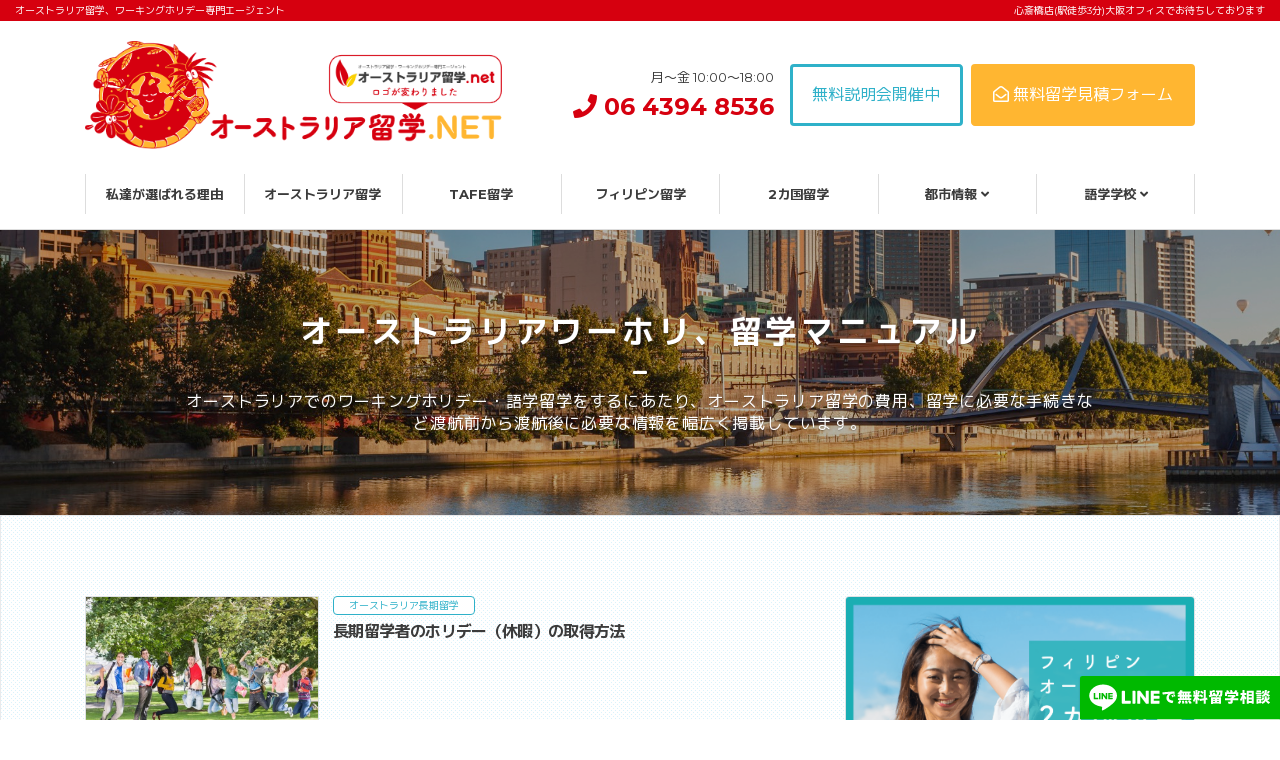

--- FILE ---
content_type: text/html; charset=UTF-8
request_url: https://ryugaku-au.net/information_tag/manual/
body_size: 27481
content:
<!DOCTYPE html>
<html lang="ja" prefix="og: http://ogp.me/ns#">

<head>
  <!-- xbiz -->
  <meta charset="utf-8">
  <meta name="viewport" content="width=device-width,initial-scale=1.0,maximum-scale=1.0,user-scalable=0">
  <meta http-equiv="X-UA-Compatible" content="IE=edge">
  <link rel="stylesheet" href="https://ryugaku-au.net/wp-content/themes/ryugakuauV2/css/slick.css">
  <link rel="stylesheet" href="https://ryugaku-au.net/wp-content/themes/ryugakuauV2/css/lity.min.css">
  <link rel="stylesheet" href="https://ryugaku-au.net/wp-content/themes/ryugakuauV2/css/animate.min.css">
  <link rel="stylesheet" href="https://ryugaku-au.net/wp-content/themes/ryugakuauV2/css/lightgallery.min.css">
  <link rel="stylesheet" type="text/css" href="https://unpkg.com/modal-video@2.4.8/css/modal-video.min.css">
    <link rel="stylesheet" href="https://use.fontawesome.com/releases/v5.3.1/css/all.css" integrity="sha384-mzrmE5qonljUremFsqc01SB46JvROS7bZs3IO2EmfFsd15uHvIt+Y8vEf7N7fWAU" crossorigin="anonymous">
  <link rel="stylesheet" href="https://ryugaku-au.net/wp-content/themes/ryugakuauV2/css/style.css">
    <meta name='robots' content='noindex, follow' />

<!-- Google Tag Manager for WordPress by gtm4wp.com -->
<script data-cfasync="false" data-pagespeed-no-defer>
	var gtm4wp_datalayer_name = "dataLayer";
	var dataLayer = dataLayer || [];
</script>
<!-- End Google Tag Manager for WordPress by gtm4wp.com -->
	<!-- This site is optimized with the Yoast SEO plugin v26.5 - https://yoast.com/wordpress/plugins/seo/ -->
	<title>ワーホリ留学マニュアル アーカイブ - オーストラリア留学.net</title>
	<meta property="og:locale" content="ja_JP" />
	<meta property="og:type" content="article" />
	<meta property="og:title" content="ワーホリ留学マニュアル アーカイブ - オーストラリア留学.net" />
	<meta property="og:url" content="https://ryugaku-au.net/information/information_tag/manual/" />
	<meta property="og:site_name" content="オーストラリア留学.net" />
	<meta name="twitter:card" content="summary_large_image" />
	<script type="application/ld+json" class="yoast-schema-graph">{"@context":"https://schema.org","@graph":[{"@type":"CollectionPage","@id":"https://ryugaku-au.net/information/information_tag/manual/","url":"https://ryugaku-au.net/information/information_tag/manual/","name":"ワーホリ留学マニュアル アーカイブ - オーストラリア留学.net","isPartOf":{"@id":"https://ryugaku-au.net/#website"},"primaryImageOfPage":{"@id":"https://ryugaku-au.net/information/information_tag/manual/#primaryimage"},"image":{"@id":"https://ryugaku-au.net/information/information_tag/manual/#primaryimage"},"thumbnailUrl":"https://ryugaku-au.net/wp-content/uploads/2018/08/holiday.jpg","breadcrumb":{"@id":"https://ryugaku-au.net/information/information_tag/manual/#breadcrumb"},"inLanguage":"ja"},{"@type":"ImageObject","inLanguage":"ja","@id":"https://ryugaku-au.net/information/information_tag/manual/#primaryimage","url":"https://ryugaku-au.net/wp-content/uploads/2018/08/holiday.jpg","contentUrl":"https://ryugaku-au.net/wp-content/uploads/2018/08/holiday.jpg","width":"1400","height":"933"},{"@type":"BreadcrumbList","@id":"https://ryugaku-au.net/information/information_tag/manual/#breadcrumb","itemListElement":[{"@type":"ListItem","position":1,"name":"ホーム","item":"https://ryugaku-au.net/"},{"@type":"ListItem","position":2,"name":"ワーホリ留学マニュアル"}]},{"@type":"WebSite","@id":"https://ryugaku-au.net/#website","url":"https://ryugaku-au.net/","name":"オーストラリア留学.net","description":"オーストラリア留学/ワーホリ最低価格保証エージェント－オーストラリア留学ネット","publisher":{"@id":"https://ryugaku-au.net/#organization"},"potentialAction":[{"@type":"SearchAction","target":{"@type":"EntryPoint","urlTemplate":"https://ryugaku-au.net/?s={search_term_string}"},"query-input":{"@type":"PropertyValueSpecification","valueRequired":true,"valueName":"search_term_string"}}],"inLanguage":"ja"},{"@type":"Organization","@id":"https://ryugaku-au.net/#organization","name":"オーストラリア留学net","url":"https://ryugaku-au.net/","logo":{"@type":"ImageObject","inLanguage":"ja","@id":"https://ryugaku-au.net/#/schema/logo/image/","url":"https://ryugaku-au.net/wp-content/uploads/2023/08/btn-ryugaku-circle.png","contentUrl":"https://ryugaku-au.net/wp-content/uploads/2023/08/btn-ryugaku-circle.png","width":1080,"height":1109,"caption":"オーストラリア留学net"},"image":{"@id":"https://ryugaku-au.net/#/schema/logo/image/"}}]}</script>
	<!-- / Yoast SEO plugin. -->


<link rel="alternate" type="application/rss+xml" title="オーストラリア留学.net &raquo; ワーホリ留学マニュアル タグ のフィード" href="https://ryugaku-au.net/information/information_tag/manual/feed/" />
<style id='wp-img-auto-sizes-contain-inline-css' type='text/css'>
img:is([sizes=auto i],[sizes^="auto," i]){contain-intrinsic-size:3000px 1500px}
/*# sourceURL=wp-img-auto-sizes-contain-inline-css */
</style>
<style id='wp-block-library-inline-css' type='text/css'>
:root{--wp-block-synced-color:#7a00df;--wp-block-synced-color--rgb:122,0,223;--wp-bound-block-color:var(--wp-block-synced-color);--wp-editor-canvas-background:#ddd;--wp-admin-theme-color:#007cba;--wp-admin-theme-color--rgb:0,124,186;--wp-admin-theme-color-darker-10:#006ba1;--wp-admin-theme-color-darker-10--rgb:0,107,160.5;--wp-admin-theme-color-darker-20:#005a87;--wp-admin-theme-color-darker-20--rgb:0,90,135;--wp-admin-border-width-focus:2px}@media (min-resolution:192dpi){:root{--wp-admin-border-width-focus:1.5px}}.wp-element-button{cursor:pointer}:root .has-very-light-gray-background-color{background-color:#eee}:root .has-very-dark-gray-background-color{background-color:#313131}:root .has-very-light-gray-color{color:#eee}:root .has-very-dark-gray-color{color:#313131}:root .has-vivid-green-cyan-to-vivid-cyan-blue-gradient-background{background:linear-gradient(135deg,#00d084,#0693e3)}:root .has-purple-crush-gradient-background{background:linear-gradient(135deg,#34e2e4,#4721fb 50%,#ab1dfe)}:root .has-hazy-dawn-gradient-background{background:linear-gradient(135deg,#faaca8,#dad0ec)}:root .has-subdued-olive-gradient-background{background:linear-gradient(135deg,#fafae1,#67a671)}:root .has-atomic-cream-gradient-background{background:linear-gradient(135deg,#fdd79a,#004a59)}:root .has-nightshade-gradient-background{background:linear-gradient(135deg,#330968,#31cdcf)}:root .has-midnight-gradient-background{background:linear-gradient(135deg,#020381,#2874fc)}:root{--wp--preset--font-size--normal:16px;--wp--preset--font-size--huge:42px}.has-regular-font-size{font-size:1em}.has-larger-font-size{font-size:2.625em}.has-normal-font-size{font-size:var(--wp--preset--font-size--normal)}.has-huge-font-size{font-size:var(--wp--preset--font-size--huge)}.has-text-align-center{text-align:center}.has-text-align-left{text-align:left}.has-text-align-right{text-align:right}.has-fit-text{white-space:nowrap!important}#end-resizable-editor-section{display:none}.aligncenter{clear:both}.items-justified-left{justify-content:flex-start}.items-justified-center{justify-content:center}.items-justified-right{justify-content:flex-end}.items-justified-space-between{justify-content:space-between}.screen-reader-text{border:0;clip-path:inset(50%);height:1px;margin:-1px;overflow:hidden;padding:0;position:absolute;width:1px;word-wrap:normal!important}.screen-reader-text:focus{background-color:#ddd;clip-path:none;color:#444;display:block;font-size:1em;height:auto;left:5px;line-height:normal;padding:15px 23px 14px;text-decoration:none;top:5px;width:auto;z-index:100000}html :where(.has-border-color){border-style:solid}html :where([style*=border-top-color]){border-top-style:solid}html :where([style*=border-right-color]){border-right-style:solid}html :where([style*=border-bottom-color]){border-bottom-style:solid}html :where([style*=border-left-color]){border-left-style:solid}html :where([style*=border-width]){border-style:solid}html :where([style*=border-top-width]){border-top-style:solid}html :where([style*=border-right-width]){border-right-style:solid}html :where([style*=border-bottom-width]){border-bottom-style:solid}html :where([style*=border-left-width]){border-left-style:solid}html :where(img[class*=wp-image-]){height:auto;max-width:100%}:where(figure){margin:0 0 1em}html :where(.is-position-sticky){--wp-admin--admin-bar--position-offset:var(--wp-admin--admin-bar--height,0px)}@media screen and (max-width:600px){html :where(.is-position-sticky){--wp-admin--admin-bar--position-offset:0px}}
/*wp_block_styles_on_demand_placeholder:6971337eb737c*/
/*# sourceURL=wp-block-library-inline-css */
</style>
<style id='classic-theme-styles-inline-css' type='text/css'>
/*! This file is auto-generated */
.wp-block-button__link{color:#fff;background-color:#32373c;border-radius:9999px;box-shadow:none;text-decoration:none;padding:calc(.667em + 2px) calc(1.333em + 2px);font-size:1.125em}.wp-block-file__button{background:#32373c;color:#fff;text-decoration:none}
/*# sourceURL=/wp-includes/css/classic-themes.min.css */
</style>
<link rel='stylesheet' id='pz-linkcard-css-css' href='//ryugaku-au.net/wp-content/uploads/pz-linkcard/style/style.min.css?ver=2.5.8.1' type='text/css' media='all' />
<link rel="https://api.w.org/" href="https://ryugaku-au.net/wp-json/" />
<!-- Google Tag Manager for WordPress by gtm4wp.com -->
<!-- GTM Container placement set to footer -->
<script data-cfasync="false" data-pagespeed-no-defer type="text/javascript">
	var dataLayer_content = {"pagePostType":"information","pagePostType2":"tax-information","pageCategory":[]};
	dataLayer.push( dataLayer_content );
</script>
<script data-cfasync="false" data-pagespeed-no-defer type="text/javascript">
(function(w,d,s,l,i){w[l]=w[l]||[];w[l].push({'gtm.start':
new Date().getTime(),event:'gtm.js'});var f=d.getElementsByTagName(s)[0],
j=d.createElement(s),dl=l!='dataLayer'?'&l='+l:'';j.async=true;j.src=
'//www.googletagmanager.com/gtm.js?id='+i+dl;f.parentNode.insertBefore(j,f);
})(window,document,'script','dataLayer','GTM-NF6R6G4');
</script>
<!-- End Google Tag Manager for WordPress by gtm4wp.com --><link rel="apple-touch-icon" sizes="180x180" href="/wp-content/uploads/fbrfg/apple-touch-icon.png">
<link rel="icon" type="image/png" sizes="32x32" href="/wp-content/uploads/fbrfg/favicon-32x32.png">
<link rel="icon" type="image/png" sizes="16x16" href="/wp-content/uploads/fbrfg/favicon-16x16.png">
<link rel="manifest" href="/wp-content/uploads/fbrfg/site.webmanifest">
<link rel="mask-icon" href="/wp-content/uploads/fbrfg/safari-pinned-tab.svg" color="#d6000f">
<link rel="shortcut icon" href="/wp-content/uploads/fbrfg/favicon.ico">
<meta name="msapplication-TileColor" content="#ffffff">
<meta name="msapplication-config" content="/wp-content/uploads/fbrfg/browserconfig.xml">
<meta name="theme-color" content="#ffffff">		<style type="text/css" id="wp-custom-css">
			.iframe-wrapper {
  position: relative;
	padding-bottom: 685%;
  height: 0;
  overflow: hidden;
}

.iframe-wrapper iframe {
  position: absolute;
  top: 0;
  left: 0;
  width: 100%;
  height: 100%;
}
.entry-detail__WYSIWYG .jotform iframe {
	height: 3500px!important;
}

@media screen and (min-width:427px) {
	.iframe-wrapper {
  position: relative;
	padding-bottom: 645%;
  height: 0;
  overflow: hidden;
}
	.entry-detail__WYSIWYG .jotform iframe {
	height: 2900px!important;
}
}

@media screen and (min-width:768px) {
	.iframe-wrapper {
  position: relative;
	padding-bottom: 285%;
  height: 0;
  overflow: hidden;
}
	.entry-detail__WYSIWYG .jotform iframe {
	height: 2350px!important;
}
}

@media screen and (min-width:992px) {
	.iframe-wrapper {
  position: relative;
	padding-bottom: 330%;
  height: 0;
  overflow: hidden;
}
	.entry-detail__WYSIWYG .jotform iframe {
	height: 2500px!important;
}
}

@media screen and (min-width:1200px) {
	.iframe-wrapper {
  position: relative;
	padding-bottom: 280%;
  height: 0;
  overflow: hidden;
}
	.entry-detail__WYSIWYG .jotform iframe {
	height: 2400px!important;
}
}

.supernova .form-all, .form-all {
    margin: 0 auto!important;
}		</style>
		  <script>
  console.log("")
  </script>
  <!-- Facebook Pixel Code -->
  <script>
  ! function(f, b, e, v, n, t, s) {
    if (f.fbq) return;
    n = f.fbq = function() {
      n.callMethod ?
        n.callMethod.apply(n, arguments) : n.queue.push(arguments)
    };
    if (!f._fbq) f._fbq = n;
    n.push = n;
    n.loaded = !0;
    n.version = '2.0';
    n.queue = [];
    t = b.createElement(e);
    t.async = !0;
    t.src = v;
    s = b.getElementsByTagName(e)[0];
    s.parentNode.insertBefore(t, s)
  }(window, document, 'script',
    'https://connect.facebook.net/en_US/fbevents.js');
  fbq('init', '641098843075084');
  fbq('track', 'PageView');
  </script>
  <noscript><img height="1" width="1" style="display:none" src="https://www.facebook.com/tr?id=641098843075084&ev=PageView&noscript=1" /></noscript>
  <!-- End Facebook Pixel Code -->
  <!-- Google tag (gtag.js) -->
  <script async src="https://www.googletagmanager.com/gtag/js?id=G-0V727SEPHM"></script>
  <script>
  window.dataLayer = window.dataLayer || [];

  function gtag() {
    dataLayer.push(arguments);
  }
  gtag('js', new Date());

  gtag('config', 'G-0V727SEPHM');
  </script>
  <style>
  @media (max-width: 991.98px) {
    #home::before {
      display: none;
    }
  }
  </style>
</head>

<body data-rsssl=1 class="archive tax-information_tag term-manual term-58 wp-theme-ryugakuauV2" id="holiday">
                                      <header class="header-global">
                    <div class="header-global__info">
                      <div class="d-lg-flex justify-content-between">
                        <div class="d-none d-lg-block">
                          オーストラリア留学、ワーキングホリデー専門エージェント
                        </div>
                        <div class="d-none d-lg-block">
                          心斎橋店(駅徒歩3分)大阪オフィスでお待ちしております
                        </div>
                        <div class="text-center text-lg-right d-lg-none font-weight-bold" style="font-size: 8px;">
                          大阪オフィス(心斎橋駅徒歩3分)でお待ちしております<br>月〜金 10:00〜18:00
                        </div>
                      </div>
                    </div>
                    <div class="header-global__contents">
                      <div class="header-global__container d-flex justify-content-between align-items-center">
                                                <div class="header-global__logo">
                          <a href="https://ryugaku-au.net">
                            <img src="https://ryugaku-au.net/wp-content/themes/ryugakuauV2/images/new-logo.png" alt="オーストラリア留学・ワーキングホリデー専門エージェント オーストラリア留学.net">
                          </a>
                        </div>
                                                <div class="d-flex justify-content-end align-items-center">
                          <div>
                            <div class="d-flex justify-content-end align-items-center">
                              <div class="text-right d-none d-md-block">
                                <span class="header-global__opening">月〜金 10:00〜18:00</span>
                                <br>
                                <div class="header-global__tel">
                                  <a href="tel:0643948536"><i class="fas fa-phone"></i> 06 4394 8536</a>
                                </div>
                              </div>
                              <div class="ml-3 d-none d-xl-block">
                                <a href="https://ryugaku-au.net/seminar/" class="btn btn-outline-info">無料説明会開催中</a>
                              </div>
                              <div class="ml-2 d-none d-xl-block">
                                <a href="https://ryugaku-au.net/counseling/" class="btn btn-success"><i class="far fa-envelope-open"></i> 無料留学見積フォーム</a>
                              </div>
                            </div>
                          </div>
                          <div class="d-xl-none d-flex justify-content-end align-items-center">
                            <div class="ml-3">
                              <a href="/counseling/"><img src="https://ryugaku-au.net/wp-content/themes/ryugakuauV2/images/btn-header-contact.svg" alt="無料留学相談フォーム"></a>
                            </div>
                            <div class="ml-3">
                              <a id="sidebar-right-trigger" href="#"><img src="https://ryugaku-au.net/wp-content/themes/ryugakuauV2/images/menu-header.svg" alt=""></a>
                            </div>
                          </div>
                        </div>
                      </div>
                    </div>
                    <nav class="nav-global">
                      <div class="container">
                        <ul class="nav-global__list">
                          <li class="nav-global__item">
                            <a href="https://ryugaku-au.net/about/">私達が選ばれる理由</a>
                          </li>
                          <li class="nav-global__item">
                            <a href="https://ryugaku-au.net/australia/">オーストラリア留学</a>
                          </li>
                          <li class="nav-global__item">
                            <a href="https://ryugaku-au.net/tafe-ryugaku/">TAFE留学</a>
                          </li>
                          <li class="nav-global__item">
                            <a href="https://ph.ryugaku-au.net/">フィリピン留学</a>
                          </li>
                          <li class="nav-global__item">
                            <a href="https://ryugaku-au.net/two-countries/">2カ国留学</a>
                          </li>
                          <li class="nav-global__item">
                            <a href="https://ryugaku-au.net/city/">都市情報 <i class="fas fa-angle-down"></i></a>
                            <ul class="nav-global__child" style="z-index: 10000;">
                              <li><a href="https://ryugaku-au.net/city/sydney/">シドニー</a></li>
                              <li><a href="https://ryugaku-au.net/city/goldcoast/">ゴールドコースト</a></li>
                              <li><a href="https://ryugaku-au.net/city/melbourne/">メルボルン</a></li>
                              <li><a href="https://ryugaku-au.net/city/brisbane/">ブリスベン</a></li>
                              <li><a href="https://ryugaku-au.net/city/cairns/">ケアンズ</a></li>
                              <li><a href="https://ryugaku-au.net/city/perth/">パース</a></li>
                              <li><a href="https://ryugaku-au.net/city/adelaide/">アデレード</a></li>
                              <li><a href="https://ryugaku-au.net/city/sunshine-coast/">サンシャインコースト</a></li>
                              <li><a href="https://ryugaku-au.net/city/noosa/">ヌーサ</a></li>
                              <li><a href="https://ryugaku-au.net/city/byronbay/">バイロンベイ</a></li>
                              <li><a href="https://ryugaku-au.net/city/canberra/">キャンベラ</a></li>
                            </ul>
                          </li>
                          <li class="nav-global__item">
                            <a href="https://ryugaku-au.net/school/">語学学校 <i class="fas fa-angle-down"></i></a>
                            <ul class="nav-global__child" style="z-index: 10000;">
                              	<li class="cat-item cat-item-5"><a href="https://ryugaku-au.net/school/school_location/school-sydney/">シドニー</a>
</li>
	<li class="cat-item cat-item-7"><a href="https://ryugaku-au.net/school/school_location/school-melbourne/">メルボルン</a>
</li>
	<li class="cat-item cat-item-8"><a href="https://ryugaku-au.net/school/school_location/school-brisbane/">ブリスベン</a>
</li>
	<li class="cat-item cat-item-6"><a href="https://ryugaku-au.net/school/school_location/school-goldcoast/">ゴールドコースト</a>
</li>
	<li class="cat-item cat-item-9"><a href="https://ryugaku-au.net/school/school_location/school-perth/">パース</a>
</li>
	<li class="cat-item cat-item-11"><a href="https://ryugaku-au.net/school/school_location/school-adelaide/">アデレード</a>
</li>
	<li class="cat-item cat-item-10"><a href="https://ryugaku-au.net/school/school_location/school-cairns/">ケアンズ</a>
</li>
	<li class="cat-item cat-item-29"><a href="https://ryugaku-au.net/school/school_location/school-sunshine-coast/">サンシャインコースト</a>
</li>
	<li class="cat-item cat-item-30"><a href="https://ryugaku-au.net/school/school_location/school-byronbay/">バイロンベイ</a>
</li>
	<li class="cat-item cat-item-28"><a href="https://ryugaku-au.net/school/school_location/school-noosa/">ヌーサ</a>
</li>
	<li class="cat-item cat-item-12"><a href="https://ryugaku-au.net/school/school_location/school-canberra/">キャンベラ</a>
</li>
                            </ul>
                          </li>
                                                  </ul>
                      </div>
                    </nav>
                  </header>
                  <div class="bottom-line">
                    <a href="https://lin.ee/Jbn1BVi" class="fixed-line_btn bottom_line_btn" target="_blank"><img src="https://ryugaku-au.net/wp-content/themes/ryugakuauV2/images/btn-line.svg" alt="LINEで無料留学相談"></a>
                  </div>
                  <div class="bottom-line-circle" style="right:100px;">
                    <a href="tel:0643948536" class="fixed-line_btn bottom_line_btn" target="_blank"><img src="https://ryugaku-au.net/wp-content/themes/ryugakuauV2/images/btn-line-call.svg" alt="お電話で無料留学相談"></a>
                  </div>
                  <div class="bottom-line-circle">
                    <a href="https://lin.ee/Jbn1BVi" class="fixed-line_btn bottom_line_btn" target="_blank"><img src="https://ryugaku-au.net/wp-content/themes/ryugakuauV2/images/btn-line-circle.svg" alt="LINEで無料留学相談"></a>
                  </div>
  <div class="hero-page pt-header" style="background-image: url(https://ryugaku-au.net/wp-content/themes/ryugakuauV2/images/manual/hero-bg.jpg);">
    <div class="hero-page__overlay">
      <div class="hero-page__inner">
        <div class="container">
          <div class="row">
            <div class="col-lg-10 mx-auto text-center">
              <h1 class="hero-page__title text-center">オーストラリアワーホリ、留学マニュアル</h1>
              <i class="fas fa-minus"></i>
              <p class="hero-page__copy text-center">オーストラリアでのワーキングホリデー・語学留学をするにあたり、オーストラリア留学の費用、留学に必要な手続きなど渡航前から渡航後に必要な情報を幅広く掲載しています。</p>
            </div>
          </div>
        </div>
      </div>
    </div>
  </div>
  <section class="frame is-secondary">
    <div class="container">
      <div class="row">
        <div class="col-lg-8">
          <div>
                    <div class="card-entry is-list mb-3">
            <div class="row row-all-15">
              <div class="col-4">
                <figure class="card-entry__figure">
                  <a href="https://ryugaku-au.net/information/holiday/">
                    <img width="768" height="512" src="https://ryugaku-au.net/wp-content/uploads/2018/08/holiday-768x512.jpg" class="attachment-entry_thumbnail size-entry_thumbnail wp-post-image" alt="" decoding="async" fetchpriority="high" srcset="https://ryugaku-au.net/wp-content/uploads/2018/08/holiday-768x512.jpg 768w, https://ryugaku-au.net/wp-content/uploads/2018/08/holiday-460x307.jpg 460w, https://ryugaku-au.net/wp-content/uploads/2018/08/holiday-1024x682.jpg 1024w, https://ryugaku-au.net/wp-content/uploads/2018/08/holiday.jpg 1400w" sizes="(max-width: 768px) 100vw, 768px" />                    <figcaption>
                      <div class="h-100 d-flex justify-content-center align-items-center">
                        <div class="card-entry__figcaption"><i class="fas fa-search"></i> 記事を読む</div>
                      </div>
                    </figcaption>
                  </a>
                </figure>
              </div>
              <div class="col-8">
                <div style="font-size:0;">
                  <a href="https://ryugaku-au.net/information/information_category/longterm/" class="badge-category is-sm rounded badge-outline-info mr-1 mb-1">オーストラリア長期留学</a>                 </div>
                <div class="card-entry__contets">
                  <h3 class="card-entry__title mb-0"><a href="https://ryugaku-au.net/information/holiday/">長期留学者のホリデー（休暇）の取得方法</a></h3>
                </div>
              </div>
            </div>
          </div>
                    <div class="card-entry is-list mb-3">
            <div class="row row-all-15">
              <div class="col-4">
                <figure class="card-entry__figure">
                  <a href="https://ryugaku-au.net/information/baggage/">
                    <img width="768" height="512" src="https://ryugaku-au.net/wp-content/uploads/2018/02/goricanon0I9A0357_1_TP_V-768x512.jpg" class="attachment-entry_thumbnail size-entry_thumbnail wp-post-image" alt="" decoding="async" srcset="https://ryugaku-au.net/wp-content/uploads/2018/02/goricanon0I9A0357_1_TP_V-768x512.jpg 768w, https://ryugaku-au.net/wp-content/uploads/2018/02/goricanon0I9A0357_1_TP_V-460x307.jpg 460w, https://ryugaku-au.net/wp-content/uploads/2018/02/goricanon0I9A0357_1_TP_V.jpg 900w" sizes="(max-width: 768px) 100vw, 768px" />                    <figcaption>
                      <div class="h-100 d-flex justify-content-center align-items-center">
                        <div class="card-entry__figcaption"><i class="fas fa-search"></i> 記事を読む</div>
                      </div>
                    </figcaption>
                  </a>
                </figure>
              </div>
              <div class="col-8">
                <div style="font-size:0;">
                  <a href="https://ryugaku-au.net/information/information_category/preparation/" class="badge-category is-sm rounded badge-outline-info mr-1 mb-1">オーストラリア渡航準備</a>                 </div>
                <div class="card-entry__contets">
                  <h3 class="card-entry__title mb-0"><a href="https://ryugaku-au.net/information/baggage/">オーストラリア留学/ワーホリ持ち物チェックリスト！必要なものと便利なものは？</a></h3>
                </div>
              </div>
            </div>
          </div>
                    <div class="card-entry is-list mb-3">
            <div class="row row-all-15">
              <div class="col-4">
                <figure class="card-entry__figure">
                  <a href="https://ryugaku-au.net/information/why-wh/">
                    <img width="768" height="512" src="https://ryugaku-au.net/wp-content/uploads/2023/10/94b5302988f49586e16bf56cb097d28c-768x512.jpg" class="attachment-entry_thumbnail size-entry_thumbnail wp-post-image" alt="オーストラリア　ワーホリ" decoding="async" />                    <figcaption>
                      <div class="h-100 d-flex justify-content-center align-items-center">
                        <div class="card-entry__figcaption"><i class="fas fa-search"></i> 記事を読む</div>
                      </div>
                    </figcaption>
                  </a>
                </figure>
              </div>
              <div class="col-8">
                <div style="font-size:0;">
                  <a href="https://ryugaku-au.net/information/information_category/preparation/" class="badge-category is-sm rounded badge-outline-info mr-1 mb-1">オーストラリア渡航準備</a>                 </div>
                <div class="card-entry__contets">
                  <h3 class="card-entry__title mb-0"><a href="https://ryugaku-au.net/information/why-wh/">【2025年最新】オーストラリアでワーキングホリデーすべき11の理由と目的</a></h3>
                </div>
              </div>
            </div>
          </div>
                    <div class="card-entry is-list mb-3">
            <div class="row row-all-15">
              <div class="col-4">
                <figure class="card-entry__figure">
                  <a href="https://ryugaku-au.net/information/price/">
                    <img width="768" height="512" src="https://ryugaku-au.net/wp-content/uploads/2023/09/6eef342992e8697982eb7a36b76a7362-768x512.jpg" class="attachment-entry_thumbnail size-entry_thumbnail wp-post-image" alt="オーストラリア 留学費用" decoding="async" loading="lazy" />                    <figcaption>
                      <div class="h-100 d-flex justify-content-center align-items-center">
                        <div class="card-entry__figcaption"><i class="fas fa-search"></i> 記事を読む</div>
                      </div>
                    </figcaption>
                  </a>
                </figure>
              </div>
              <div class="col-8">
                <div style="font-size:0;">
                  <a href="https://ryugaku-au.net/information/information_category/preparation/" class="badge-category is-sm rounded badge-outline-info mr-1 mb-1">オーストラリア渡航準備</a>                 </div>
                <div class="card-entry__contets">
                  <h3 class="card-entry__title mb-0"><a href="https://ryugaku-au.net/information/price/">【2025年最新】オーストラリア期間別留学費用総まとめ。内訳と最低滞在費は？</a></h3>
                </div>
              </div>
            </div>
          </div>
                    <div class="card-entry is-list mb-3">
            <div class="row row-all-15">
              <div class="col-4">
                <figure class="card-entry__figure">
                  <a href="https://ryugaku-au.net/information/price-wh/">
                    <img width="768" height="512" src="https://ryugaku-au.net/wp-content/uploads/2023/07/86e8fc78a96399ef5a33a3e1f090f940-768x512.jpg" class="attachment-entry_thumbnail size-entry_thumbnail wp-post-image" alt="オーストラリア　ワーホリ　費用" decoding="async" loading="lazy" srcset="https://ryugaku-au.net/wp-content/uploads/2023/07/86e8fc78a96399ef5a33a3e1f090f940-768x512.jpg 768w, https://ryugaku-au.net/wp-content/uploads/2023/07/86e8fc78a96399ef5a33a3e1f090f940-460x306.jpg 460w, https://ryugaku-au.net/wp-content/uploads/2023/07/86e8fc78a96399ef5a33a3e1f090f940.jpg 800w" sizes="auto, (max-width: 768px) 100vw, 768px" />                    <figcaption>
                      <div class="h-100 d-flex justify-content-center align-items-center">
                        <div class="card-entry__figcaption"><i class="fas fa-search"></i> 記事を読む</div>
                      </div>
                    </figcaption>
                  </a>
                </figure>
              </div>
              <div class="col-8">
                <div style="font-size:0;">
                  <a href="https://ryugaku-au.net/information/information_category/preparation/" class="badge-category is-sm rounded badge-outline-info mr-1 mb-1">オーストラリア渡航準備</a>                 </div>
                <div class="card-entry__contets">
                  <h3 class="card-entry__title mb-0"><a href="https://ryugaku-au.net/information/price-wh/">【2025年最新】オーストラリアワーホリ費用まとめ！最低費用/学校なし1年間見積もり公開！</a></h3>
                </div>
              </div>
            </div>
          </div>
                    <div class="card-entry is-list mb-3">
            <div class="row row-all-15">
              <div class="col-4">
                <figure class="card-entry__figure">
                  <a href="https://ryugaku-au.net/information/mobilephone/">
                    <img width="768" height="512" src="https://ryugaku-au.net/wp-content/uploads/2017/09/e2bab8c7a4953e1f22240ad3a2ed66a3_s-768x512.jpg" class="attachment-entry_thumbnail size-entry_thumbnail wp-post-image" alt="" decoding="async" loading="lazy" />                    <figcaption>
                      <div class="h-100 d-flex justify-content-center align-items-center">
                        <div class="card-entry__figcaption"><i class="fas fa-search"></i> 記事を読む</div>
                      </div>
                    </figcaption>
                  </a>
                </figure>
              </div>
              <div class="col-8">
                <div style="font-size:0;">
                  <a href="https://ryugaku-au.net/information/information_category/life/" class="badge-category is-sm rounded badge-outline-info mr-1 mb-1">オーストラリア生活情報</a> <a href="https://ryugaku-au.net/information/information_category/life/electronics/" class="badge-category is-sm rounded badge-outline-info mr-1 mb-1">電子機器</a>                 </div>
                <div class="card-entry__contets">
                  <h3 class="card-entry__title mb-0"><a href="https://ryugaku-au.net/information/mobilephone/">オーストラリアの携帯・スマホ / SIM / 各種通信機器について</a></h3>
                </div>
              </div>
            </div>
          </div>
                    <div class="card-entry is-list mb-3">
            <div class="row row-all-15">
              <div class="col-4">
                <figure class="card-entry__figure">
                  <a href="https://ryugaku-au.net/information/student_visa/">
                    <img width="768" height="512" src="https://ryugaku-au.net/wp-content/uploads/2017/09/MS251_japanpassport_TP_V-768x512.jpg" class="attachment-entry_thumbnail size-entry_thumbnail wp-post-image" alt="" decoding="async" loading="lazy" srcset="https://ryugaku-au.net/wp-content/uploads/2017/09/MS251_japanpassport_TP_V-768x512.jpg 768w, https://ryugaku-au.net/wp-content/uploads/2017/09/MS251_japanpassport_TP_V-460x307.jpg 460w, https://ryugaku-au.net/wp-content/uploads/2017/09/MS251_japanpassport_TP_V.jpg 900w" sizes="auto, (max-width: 768px) 100vw, 768px" />                    <figcaption>
                      <div class="h-100 d-flex justify-content-center align-items-center">
                        <div class="card-entry__figcaption"><i class="fas fa-search"></i> 記事を読む</div>
                      </div>
                    </figcaption>
                  </a>
                </figure>
              </div>
              <div class="col-8">
                <div style="font-size:0;">
                  <a href="https://ryugaku-au.net/information/information_category/procedure/" class="badge-category is-sm rounded badge-outline-info mr-1 mb-1">オーストラリア留学手続き</a>                 </div>
                <div class="card-entry__contets">
                  <h3 class="card-entry__title mb-0"><a href="https://ryugaku-au.net/information/student_visa/">自分でオーストラリアの学生ビザ申請方法まとめ</a></h3>
                </div>
              </div>
            </div>
          </div>
                    <div class="card-entry is-list mb-3">
            <div class="row row-all-15">
              <div class="col-4">
                <figure class="card-entry__figure">
                  <a href="https://ryugaku-au.net/information/why/">
                    <img width="768" height="512" src="https://ryugaku-au.net/wp-content/uploads/2018/02/why-2-squashed-768x512.jpg" class="attachment-entry_thumbnail size-entry_thumbnail wp-post-image" alt="" decoding="async" loading="lazy" srcset="https://ryugaku-au.net/wp-content/uploads/2018/02/why-2-squashed-768x512.jpg 768w, https://ryugaku-au.net/wp-content/uploads/2018/02/why-2-squashed-460x306.jpg 460w, https://ryugaku-au.net/wp-content/uploads/2018/02/why-2-squashed.jpg 1000w" sizes="auto, (max-width: 768px) 100vw, 768px" />                    <figcaption>
                      <div class="h-100 d-flex justify-content-center align-items-center">
                        <div class="card-entry__figcaption"><i class="fas fa-search"></i> 記事を読む</div>
                      </div>
                    </figcaption>
                  </a>
                </figure>
              </div>
              <div class="col-8">
                <div style="font-size:0;">
                  <a href="https://ryugaku-au.net/information/information_category/preparation/" class="badge-category is-sm rounded badge-outline-info mr-1 mb-1">オーストラリア渡航準備</a>                 </div>
                <div class="card-entry__contets">
                  <h3 class="card-entry__title mb-0"><a href="https://ryugaku-au.net/information/why/">オーストラリア留学で学べることは？行きたくなる理由まとめ</a></h3>
                </div>
              </div>
            </div>
          </div>
                    <div class="card-entry is-list mb-3">
            <div class="row row-all-15">
              <div class="col-4">
                <figure class="card-entry__figure">
                  <a href="https://ryugaku-au.net/information/house/">
                    <img width="768" height="512" src="https://ryugaku-au.net/wp-content/uploads/2023/04/659e3e861c671d27570f053e2d07b00b-768x512.jpg" class="attachment-entry_thumbnail size-entry_thumbnail wp-post-image" alt="オーストラリア　家探し" decoding="async" loading="lazy" />                    <figcaption>
                      <div class="h-100 d-flex justify-content-center align-items-center">
                        <div class="card-entry__figcaption"><i class="fas fa-search"></i> 記事を読む</div>
                      </div>
                    </figcaption>
                  </a>
                </figure>
              </div>
              <div class="col-8">
                <div style="font-size:0;">
                  <a href="https://ryugaku-au.net/information/information_category/life/" class="badge-category is-sm rounded badge-outline-info mr-1 mb-1">オーストラリア生活情報</a> <a href="https://ryugaku-au.net/information/information_category/life/house/" class="badge-category is-sm rounded badge-outline-info mr-1 mb-1">家</a>                 </div>
                <div class="card-entry__contets">
                  <h3 class="card-entry__title mb-0"><a href="https://ryugaku-au.net/information/house/">オーストラリアワーホリ/留学で家探し。住む場所やシェアハウスの探し方まとめ</a></h3>
                </div>
              </div>
            </div>
          </div>
                    <div class="card-entry is-list mb-3">
            <div class="row row-all-15">
              <div class="col-4">
                <figure class="card-entry__figure">
                  <a href="https://ryugaku-au.net/information/bank/">
                    <img width="768" height="512" src="https://ryugaku-au.net/wp-content/uploads/2017/09/shutterstock_574713295-768x512.jpg" class="attachment-entry_thumbnail size-entry_thumbnail wp-post-image" alt="" decoding="async" loading="lazy" />                    <figcaption>
                      <div class="h-100 d-flex justify-content-center align-items-center">
                        <div class="card-entry__figcaption"><i class="fas fa-search"></i> 記事を読む</div>
                      </div>
                    </figcaption>
                  </a>
                </figure>
              </div>
              <div class="col-8">
                <div style="font-size:0;">
                  <a href="https://ryugaku-au.net/information/information_category/life/" class="badge-category is-sm rounded badge-outline-info mr-1 mb-1">オーストラリア生活情報</a> <a href="https://ryugaku-au.net/information/information_category/life/facility/" class="badge-category is-sm rounded badge-outline-info mr-1 mb-1">施設</a>                 </div>
                <div class="card-entry__contets">
                  <h3 class="card-entry__title mb-0"><a href="https://ryugaku-au.net/information/bank/">オーストラリアの銀行口座まとめ。おすすめの銀行や銀行口座開設に必要なもの</a></h3>
                </div>
              </div>
            </div>
          </div>
                    <div class="card-entry is-list mb-3">
            <div class="row row-all-15">
              <div class="col-4">
                <figure class="card-entry__figure">
                  <a href="https://ryugaku-au.net/information/wh_visa/">
                    <img width="768" height="512" src="https://ryugaku-au.net/wp-content/uploads/2023/04/e14308c845c49a2bae021ad0a0777ca9-768x512.jpg" class="attachment-entry_thumbnail size-entry_thumbnail wp-post-image" alt="オーストラリア ワーキングホリデー ビザ申請方法" decoding="async" loading="lazy" />                    <figcaption>
                      <div class="h-100 d-flex justify-content-center align-items-center">
                        <div class="card-entry__figcaption"><i class="fas fa-search"></i> 記事を読む</div>
                      </div>
                    </figcaption>
                  </a>
                </figure>
              </div>
              <div class="col-8">
                <div style="font-size:0;">
                  <a href="https://ryugaku-au.net/information/information_category/procedure/" class="badge-category is-sm rounded badge-outline-info mr-1 mb-1">オーストラリア留学手続き</a>                 </div>
                <div class="card-entry__contets">
                  <h3 class="card-entry__title mb-0"><a href="https://ryugaku-au.net/information/wh_visa/">【2025年版】自分でオーストラリアのワーキングホリデービザ申請方法。やり方を画像で紹介</a></h3>
                </div>
              </div>
            </div>
          </div>
                    <div class="card-entry is-list mb-3">
            <div class="row row-all-15">
              <div class="col-4">
                <figure class="card-entry__figure">
                  <a href="https://ryugaku-au.net/information/tax/">
                    <img width="768" height="512" src="https://ryugaku-au.net/wp-content/uploads/2017/09/80ae103cc037d9440c333be42634f325_m-768x512.jpg" class="attachment-entry_thumbnail size-entry_thumbnail wp-post-image" alt="" decoding="async" loading="lazy" />                    <figcaption>
                      <div class="h-100 d-flex justify-content-center align-items-center">
                        <div class="card-entry__figcaption"><i class="fas fa-search"></i> 記事を読む</div>
                      </div>
                    </figcaption>
                  </a>
                </figure>
              </div>
              <div class="col-8">
                <div style="font-size:0;">
                  <a href="https://ryugaku-au.net/information/information_category/life/" class="badge-category is-sm rounded badge-outline-info mr-1 mb-1">オーストラリア生活情報</a> <a href="https://ryugaku-au.net/information/information_category/life/knowledge/" class="badge-category is-sm rounded badge-outline-info mr-1 mb-1">豆知識</a>                 </div>
                <div class="card-entry__contets">
                  <h3 class="card-entry__title mb-0"><a href="https://ryugaku-au.net/information/tax/">学生ビザで留学する人の所得税</a></h3>
                </div>
              </div>
            </div>
          </div>
                    <div class="card-entry is-list mb-3">
            <div class="row row-all-15">
              <div class="col-4">
                <figure class="card-entry__figure">
                  <a href="https://ryugaku-au.net/information/after_studyabroad/">
                    <img width="768" height="512" src="https://ryugaku-au.net/wp-content/uploads/2017/09/workplace-1245776_1280-768x512.jpg" class="attachment-entry_thumbnail size-entry_thumbnail wp-post-image" alt="" decoding="async" loading="lazy" srcset="https://ryugaku-au.net/wp-content/uploads/2017/09/workplace-1245776_1280-768x512.jpg 768w, https://ryugaku-au.net/wp-content/uploads/2017/09/workplace-1245776_1280-460x307.jpg 460w, https://ryugaku-au.net/wp-content/uploads/2017/09/workplace-1245776_1280.jpg 900w" sizes="auto, (max-width: 768px) 100vw, 768px" />                    <figcaption>
                      <div class="h-100 d-flex justify-content-center align-items-center">
                        <div class="card-entry__figcaption"><i class="fas fa-search"></i> 記事を読む</div>
                      </div>
                    </figcaption>
                  </a>
                </figure>
              </div>
              <div class="col-8">
                <div style="font-size:0;">
                  <a href="https://ryugaku-au.net/information/information_category/other/" class="badge-category is-sm rounded badge-outline-info mr-1 mb-1">その他</a>                 </div>
                <div class="card-entry__contets">
                  <h3 class="card-entry__title mb-0"><a href="https://ryugaku-au.net/information/after_studyabroad/">留学後の就職活動について</a></h3>
                </div>
              </div>
            </div>
          </div>
                    <div class="card-entry is-list mb-3">
            <div class="row row-all-15">
              <div class="col-4">
                <figure class="card-entry__figure">
                  <a href="https://ryugaku-au.net/information/tax-wh/">
                    <img width="768" height="512" src="https://ryugaku-au.net/wp-content/uploads/2017/09/fb338762f717adb771b73293a74f10ba_s-768x512.jpg" class="attachment-entry_thumbnail size-entry_thumbnail wp-post-image" alt="" decoding="async" loading="lazy" />                    <figcaption>
                      <div class="h-100 d-flex justify-content-center align-items-center">
                        <div class="card-entry__figcaption"><i class="fas fa-search"></i> 記事を読む</div>
                      </div>
                    </figcaption>
                  </a>
                </figure>
              </div>
              <div class="col-8">
                <div style="font-size:0;">
                  <a href="https://ryugaku-au.net/information/information_category/life/" class="badge-category is-sm rounded badge-outline-info mr-1 mb-1">オーストラリア生活情報</a> <a href="https://ryugaku-au.net/information/information_category/life/knowledge/" class="badge-category is-sm rounded badge-outline-info mr-1 mb-1">豆知識</a>                 </div>
                <div class="card-entry__contets">
                  <h3 class="card-entry__title mb-0"><a href="https://ryugaku-au.net/information/tax-wh/">オーストラリア ワーキングホリデーで稼いだお金の所得税。税率や計算方法は？</a></h3>
                </div>
              </div>
            </div>
          </div>
                    <div class="card-entry is-list mb-3">
            <div class="row row-all-15">
              <div class="col-4">
                <figure class="card-entry__figure">
                  <a href="https://ryugaku-au.net/information/after_workingholiday/">
                    <img width="768" height="512" src="https://ryugaku-au.net/wp-content/uploads/2017/09/20130321-P3210210_TP_V-768x512.jpg" class="attachment-entry_thumbnail size-entry_thumbnail wp-post-image" alt="" decoding="async" loading="lazy" srcset="https://ryugaku-au.net/wp-content/uploads/2017/09/20130321-P3210210_TP_V-768x512.jpg 768w, https://ryugaku-au.net/wp-content/uploads/2017/09/20130321-P3210210_TP_V-460x306.jpg 460w, https://ryugaku-au.net/wp-content/uploads/2017/09/20130321-P3210210_TP_V.jpg 800w" sizes="auto, (max-width: 768px) 100vw, 768px" />                    <figcaption>
                      <div class="h-100 d-flex justify-content-center align-items-center">
                        <div class="card-entry__figcaption"><i class="fas fa-search"></i> 記事を読む</div>
                      </div>
                    </figcaption>
                  </a>
                </figure>
              </div>
              <div class="col-8">
                <div style="font-size:0;">
                  <a href="https://ryugaku-au.net/information/information_category/other/" class="badge-category is-sm rounded badge-outline-info mr-1 mb-1">その他</a>                 </div>
                <div class="card-entry__contets">
                  <h3 class="card-entry__title mb-0"><a href="https://ryugaku-au.net/information/after_workingholiday/">ワーキングホリデー後の就職活動について</a></h3>
                </div>
              </div>
            </div>
          </div>
                    <div class="card-entry is-list mb-3">
            <div class="row row-all-15">
              <div class="col-4">
                <figure class="card-entry__figure">
                  <a href="https://ryugaku-au.net/information/taxreturn/">
                    <img width="768" height="512" src="https://ryugaku-au.net/wp-content/uploads/2017/09/shutterstock_516570586-768x512.jpg" class="attachment-entry_thumbnail size-entry_thumbnail wp-post-image" alt="" decoding="async" loading="lazy" srcset="https://ryugaku-au.net/wp-content/uploads/2017/09/shutterstock_516570586-768x512.jpg 768w, https://ryugaku-au.net/wp-content/uploads/2017/09/shutterstock_516570586-460x307.jpg 460w, https://ryugaku-au.net/wp-content/uploads/2017/09/shutterstock_516570586.jpg 900w" sizes="auto, (max-width: 768px) 100vw, 768px" />                    <figcaption>
                      <div class="h-100 d-flex justify-content-center align-items-center">
                        <div class="card-entry__figcaption"><i class="fas fa-search"></i> 記事を読む</div>
                      </div>
                    </figcaption>
                  </a>
                </figure>
              </div>
              <div class="col-8">
                <div style="font-size:0;">
                  <a href="https://ryugaku-au.net/information/information_category/procedure/" class="badge-category is-sm rounded badge-outline-info mr-1 mb-1">オーストラリア留学手続き</a>                 </div>
                <div class="card-entry__contets">
                  <h3 class="card-entry__title mb-0"><a href="https://ryugaku-au.net/information/taxreturn/">タックスリターンとは</a></h3>
                </div>
              </div>
            </div>
          </div>
                    <div class="card-entry is-list mb-3">
            <div class="row row-all-15">
              <div class="col-4">
                <figure class="card-entry__figure">
                  <a href="https://ryugaku-au.net/information/immigration/">
                    <img width="768" height="512" src="https://ryugaku-au.net/wp-content/uploads/2017/09/shutterstock_553131187-768x512.jpg" class="attachment-entry_thumbnail size-entry_thumbnail wp-post-image" alt="" decoding="async" loading="lazy" />                    <figcaption>
                      <div class="h-100 d-flex justify-content-center align-items-center">
                        <div class="card-entry__figcaption"><i class="fas fa-search"></i> 記事を読む</div>
                      </div>
                    </figcaption>
                  </a>
                </figure>
              </div>
              <div class="col-8">
                <div style="font-size:0;">
                  <a href="https://ryugaku-au.net/information/information_category/procedure/" class="badge-category is-sm rounded badge-outline-info mr-1 mb-1">オーストラリア留学手続き</a>                 </div>
                <div class="card-entry__contets">
                  <h3 class="card-entry__title mb-0"><a href="https://ryugaku-au.net/information/immigration/">オーストラリアの入国手続き。入国時の必要書類と記入例</a></h3>
                </div>
              </div>
            </div>
          </div>
                    <div class="card-entry is-list mb-3">
            <div class="row row-all-15">
              <div class="col-4">
                <figure class="card-entry__figure">
                  <a href="https://ryugaku-au.net/information/job/">
                    <img width="768" height="512" src="https://ryugaku-au.net/wp-content/uploads/2023/04/58ce00aad75ec9bf90473b7c77b7f35f-768x512.jpg" class="attachment-entry_thumbnail size-entry_thumbnail wp-post-image" alt="オーストラリア　出稼ぎ　ビザ" decoding="async" loading="lazy" />                    <figcaption>
                      <div class="h-100 d-flex justify-content-center align-items-center">
                        <div class="card-entry__figcaption"><i class="fas fa-search"></i> 記事を読む</div>
                      </div>
                    </figcaption>
                  </a>
                </figure>
              </div>
              <div class="col-8">
                <div style="font-size:0;">
                  <a href="https://ryugaku-au.net/information/information_category/nursing/" class="badge-category is-sm rounded badge-outline-info mr-1 mb-1">オーストラリア看護留学</a> <a href="https://ryugaku-au.net/information/information_category/life/" class="badge-category is-sm rounded badge-outline-info mr-1 mb-1">オーストラリア生活情報</a> <a href="https://ryugaku-au.net/information/information_category/life/job/" class="badge-category is-sm rounded badge-outline-info mr-1 mb-1">仕事</a>                 </div>
                <div class="card-entry__contets">
                  <h3 class="card-entry__title mb-0"><a href="https://ryugaku-au.net/information/job/">【オーストラリアで出稼ぎ】アルバイトで働くのに必要なビザと条件や給料は？</a></h3>
                </div>
              </div>
            </div>
          </div>
                    <div class="card-entry is-list mb-3">
            <div class="row row-all-15">
              <div class="col-4">
                <figure class="card-entry__figure">
                  <a href="https://ryugaku-au.net/information/second_wh_visa/">
                    <img width="768" height="512" src="https://ryugaku-au.net/wp-content/uploads/2017/09/b32459dd1e515e0ca748cf5396b9a350_s-1-768x512.jpg" class="attachment-entry_thumbnail size-entry_thumbnail wp-post-image" alt="" decoding="async" loading="lazy" srcset="https://ryugaku-au.net/wp-content/uploads/2017/09/b32459dd1e515e0ca748cf5396b9a350_s-1-768x512.jpg 768w, https://ryugaku-au.net/wp-content/uploads/2017/09/b32459dd1e515e0ca748cf5396b9a350_s-1-460x307.jpg 460w, https://ryugaku-au.net/wp-content/uploads/2017/09/b32459dd1e515e0ca748cf5396b9a350_s-1.jpg 800w" sizes="auto, (max-width: 768px) 100vw, 768px" />                    <figcaption>
                      <div class="h-100 d-flex justify-content-center align-items-center">
                        <div class="card-entry__figcaption"><i class="fas fa-search"></i> 記事を読む</div>
                      </div>
                    </figcaption>
                  </a>
                </figure>
              </div>
              <div class="col-8">
                <div style="font-size:0;">
                  <a href="https://ryugaku-au.net/information/information_category/procedure/" class="badge-category is-sm rounded badge-outline-info mr-1 mb-1">オーストラリア留学手続き</a>                 </div>
                <div class="card-entry__contets">
                  <h3 class="card-entry__title mb-0"><a href="https://ryugaku-au.net/information/second_wh_visa/">【ワーホリを延長】オーストラリアのセカンドワーキングホリデービザについて</a></h3>
                </div>
              </div>
            </div>
          </div>
                    </div>
          <div class="pagination m-y-2">
  </div>        </div>
        <div class="col-lg-4">
          <aside>
  <div class="mb-3">
    <a href="/two-countries/" target="_blank"><img class="border rounded" src="https://ryugaku-au.net/wp-content/themes/ryugakuauV2/theme2024/images/bnr_nikakoku.png" alt=""></a>
  </div>
  <div class="mb-3">
    <a href="https://ryugaku-au.net/tafe-ryugaku/" target="_blank" class="bnr-tafe"><img class="border rounded" src="https://ryugaku-au.net/images/tafe-bnr.png" alt="TAFE専門学校留学"></a>
  </div>
  <div class="mb-4">
    <div>
      <a href="/online/" target="_blank"><img class="border rounded" src="https://ryugaku-au.net/wp-content/themes/ryugakuauV2/images/home/home-slide-onlineV2.png" alt=""></a>
    </div>
  </div>
  <div class="mb-3">
    <div class="side-title">SEARCH</div>
    <h2 class="text-muted font-size-xs mt-0 mb-2">キーワード検索</h2>
    <span class="side-title__hr"></span>
    <form method="get" action="https://ryugaku-au.net">
      <div class="form-group">
        <input type="hidden" name="post_type[]" value="school" />
        <input type="hidden" name="post_type[]" value="information" />
        <input type="text" name="s" class="form-control" placeholder="検索ワードを入力してください...">
      </div>
      <input id="submit" type="submit" value="検索" class="btn btn-info btn-sm btn-block">
    </form>
  </div>
  <hr>
  <div class="mb-3">
    <div class="side-title">FIND FROM CITY</div>
    <h2 class="text-muted font-size-xs mt-0 mb-2">都市から語学学校を探す</h2>
    <span class="side-title__hr"></span>
        <a href="https://ryugaku-au.net/school/school_location/school-sydney/" class="badge-category rounded mb-1 bg-school-sydney">シドニーの語学学校</a>
        <a href="https://ryugaku-au.net/school/school_location/school-melbourne/" class="badge-category rounded mb-1 bg-school-melbourne">メルボルンの語学学校</a>
        <a href="https://ryugaku-au.net/school/school_location/school-brisbane/" class="badge-category rounded mb-1 bg-school-brisbane">ブリスベンの語学学校</a>
        <a href="https://ryugaku-au.net/school/school_location/school-goldcoast/" class="badge-category rounded mb-1 bg-school-goldcoast">ゴールドコーストの語学学校</a>
        <a href="https://ryugaku-au.net/school/school_location/school-perth/" class="badge-category rounded mb-1 bg-school-perth">パースの語学学校</a>
        <a href="https://ryugaku-au.net/school/school_location/school-adelaide/" class="badge-category rounded mb-1 bg-school-adelaide">アデレードの語学学校</a>
        <a href="https://ryugaku-au.net/school/school_location/school-cairns/" class="badge-category rounded mb-1 bg-school-cairns">ケアンズの語学学校</a>
        <a href="https://ryugaku-au.net/school/school_location/school-sunshine-coast/" class="badge-category rounded mb-1 bg-school-sunshine-coast">サンシャインコーストの語学学校</a>
        <a href="https://ryugaku-au.net/school/school_location/school-byronbay/" class="badge-category rounded mb-1 bg-school-byronbay">バイロンベイの語学学校</a>
        <a href="https://ryugaku-au.net/school/school_location/school-noosa/" class="badge-category rounded mb-1 bg-school-noosa">ヌーサの語学学校</a>
        <a href="https://ryugaku-au.net/school/school_location/school-canberra/" class="badge-category rounded mb-1 bg-school-canberra">キャンベラの語学学校</a>
      </div>
  <hr>
  <div class="mb-3">
    <div class="side-title">CITY INFOMATION</div>
    <h2 class="text-muted font-size-xs mt-0 mb-2">オーストラリアの都市情報</h2>
    <span class="side-title__hr"></span>
        <a class="badge-category is-small rounded mb-1 border-sydney" href="https://ryugaku-au.net/city/sydney/">シドニーはどんな都市？魅力を5段階評価で紹介！の都市情報</a>
        <a class="badge-category is-small rounded mb-1 border-goldcoast" href="https://ryugaku-au.net/city/goldcoast/">ゴールドコーストってどんな街？観光スポットや魅力を紹介！の都市情報</a>
        <a class="badge-category is-small rounded mb-1 border-melbourne" href="https://ryugaku-au.net/city/melbourne/">世界一住みやすい街「メルボルン」？魅力をわかりやすく5段階評価！の都市情報</a>
        <a class="badge-category is-small rounded mb-1 border-brisbane" href="https://ryugaku-au.net/city/brisbane/">ブリスベンはどんな都市？オーストラリア第三の都市の魅力を5段階評価で紹介！の都市情報</a>
        <a class="badge-category is-small rounded mb-1 border-cairns" href="https://ryugaku-au.net/city/cairns/">ケアンズの都市情報</a>
        <a class="badge-category is-small rounded mb-1 border-perth" href="https://ryugaku-au.net/city/perth/">パースの都市情報</a>
        <a class="badge-category is-small rounded mb-1 border-adelaide" href="https://ryugaku-au.net/city/adelaide/">アデレードの都市情報</a>
        <a class="badge-category is-small rounded mb-1 border-sunshine-coast" href="https://ryugaku-au.net/city/sunshine-coast/">サンシャインコーストの都市情報</a>
        <a class="badge-category is-small rounded mb-1 border-noosa" href="https://ryugaku-au.net/city/noosa/">ヌーサの都市情報</a>
        <a class="badge-category is-small rounded mb-1 border-byronbay" href="https://ryugaku-au.net/city/byronbay/">バイロンベイの都市情報</a>
        <a class="badge-category is-small rounded mb-1 border-canberra" href="https://ryugaku-au.net/city/canberra/">キャンベラの都市情報</a>
          </div>
  <hr>
  <div class="mb-3">
    <div class="side-title">FIND FROM PURPOSE</div>
    <h2 class="text-muted font-size-xs mt-0 mb-2">目的から語学学校を探す</h2>
    <span class="side-title__hr"></span>
        <a href="https://ryugaku-au.net/school/school_type/psychology/" class="badge-category is-small rounded mb-1 badge-outline-info">心理学</a>
        <a href="https://ryugaku-au.net/school/school_type/medicine/" class="badge-category is-small rounded mb-1 badge-outline-info">医学</a>
        <a href="https://ryugaku-au.net/school/school_type/science/" class="badge-category is-small rounded mb-1 badge-outline-info">科学</a>
        <a href="https://ryugaku-au.net/school/school_type/education/" class="badge-category is-small rounded mb-1 badge-outline-info">教育</a>
        <a href="https://ryugaku-au.net/school/school_type/sport/" class="badge-category is-small rounded mb-1 badge-outline-info">スポーツ</a>
        <a href="https://ryugaku-au.net/school/school_type/creative/" class="badge-category is-small rounded mb-1 badge-outline-info">クリエイティブ</a>
        <a href="https://ryugaku-au.net/school/school_type/engineering/" class="badge-category is-small rounded mb-1 badge-outline-info">エンジニアリング</a>
        <a href="https://ryugaku-au.net/school/school_type/environment/" class="badge-category is-small rounded mb-1 badge-outline-info">環境</a>
        <a href="https://ryugaku-au.net/school/school_type/%e5%9b%bd%e7%ab%8b%e5%a4%a7%e5%ad%a6/" class="badge-category is-small rounded mb-1 badge-outline-info">国立大学</a>
        <a href="https://ryugaku-au.net/school/school_type/veterinary/" class="badge-category is-small rounded mb-1 badge-outline-info">獣看護</a>
        <a href="https://ryugaku-au.net/school/school_type/%e3%82%b5%e3%83%bc%e3%83%95%e3%82%a3%e3%83%b3/" class="badge-category is-small rounded mb-1 badge-outline-info">サーフィン</a>
        <a href="https://ryugaku-au.net/school/school_type/%e3%82%b9%e3%82%b1%e3%83%bc%e3%83%88%e3%83%9c%e3%83%bc%e3%83%89/" class="badge-category is-small rounded mb-1 badge-outline-info">スケートボード</a>
        <a href="https://ryugaku-au.net/school/school_type/%e3%83%87%e3%82%b6%e3%82%a4%e3%83%b3%e3%82%b3%e3%83%bc%e3%82%b9/" class="badge-category is-small rounded mb-1 badge-outline-info">デザインコース</a>
        <a href="https://ryugaku-au.net/school/school_type/%e3%83%90%e3%83%aa%e3%82%b9%e3%82%bf%e3%83%af%e3%83%bc%e3%82%af%e3%82%b7%e3%83%a7%e3%83%83%e3%83%97/" class="badge-category is-small rounded mb-1 badge-outline-info">バリスタワークショップ</a>
        <a href="https://ryugaku-au.net/school/school_type/%e3%83%93%e3%82%b8%e3%83%8d%e3%82%b9%e3%81%ab%e7%89%b9%e5%8c%96%e3%81%97%e3%81%9f%e5%b0%82%e9%96%80%e5%ad%a6%e6%a0%a1/" class="badge-category is-small rounded mb-1 badge-outline-info">ビジネスに特化した専門学校</a>
        <a href="https://ryugaku-au.net/school/school_type/%e3%82%ad%e3%83%a3%e3%83%93%e3%83%b3%e3%82%af%e3%83%ab%e3%83%bc/" class="badge-category is-small rounded mb-1 badge-outline-info">キャビンクルー</a>
        <a href="https://ryugaku-au.net/school/school_type/%e6%97%a5%e6%9c%ac%e4%ba%ba%e3%81%8c%e5%b0%91%e3%81%aa%e3%81%84%e5%b0%82%e9%96%80%e5%ad%a6%e6%a0%a1/" class="badge-category is-small rounded mb-1 badge-outline-info">日本人が少ない専門学校</a>
        <a href="https://ryugaku-au.net/school/school_type/%e8%88%aa%e7%a9%ba%e5%88%86%e9%87%8e%e3%81%ae%e7%89%b9%e5%8c%96%e3%81%97%e3%81%9f%e5%b0%82%e9%96%80%e5%ad%a6%e6%a0%a1/" class="badge-category is-small rounded mb-1 badge-outline-info">航空分野の特化した専門学校</a>
        <a href="https://ryugaku-au.net/school/school_type/it%e5%88%86%e9%87%8e%e3%81%ab%e7%89%b9%e5%8c%96%e3%81%97%e3%81%9f%e5%b0%82%e9%96%80%e5%ad%a6%e6%a0%a1/" class="badge-category is-small rounded mb-1 badge-outline-info">IT分野に特化した専門学校</a>
        <a href="https://ryugaku-au.net/school/school_type/%e3%83%9e%e3%83%83%e3%82%b5%e3%83%bc%e3%82%b8%e5%88%86%e9%87%8e%e3%81%ab%e7%89%b9%e5%8c%96%e3%81%97%e3%81%9f%e5%b0%82%e9%96%80%e5%ad%a6%e6%a0%a1/" class="badge-category is-small rounded mb-1 badge-outline-info">マッサージ分野に特化した専門学校</a>
        <a href="https://ryugaku-au.net/school/school_type/%e5%a4%a7%e5%ad%a6%e9%99%84%e5%b1%9e%e8%aa%9e%e5%ad%a6%e5%ad%a6%e6%a0%a1/" class="badge-category is-small rounded mb-1 badge-outline-info">大学附属語学学校</a>
        <a href="https://ryugaku-au.net/school/school_type/%e8%b5%b7%e6%a5%ad%e5%ae%b6%e8%82%b2%e6%88%90/" class="badge-category is-small rounded mb-1 badge-outline-info">起業家育成</a>
        <a href="https://ryugaku-au.net/school/school_type/%e3%83%93%e3%82%b8%e3%83%8d%e3%82%b9%e5%88%86%e9%87%8e%e7%89%b9%e5%8c%96/" class="badge-category is-small rounded mb-1 badge-outline-info">ビジネス分野特化</a>
        <a href="https://ryugaku-au.net/school/school_type/%e5%a4%9a%e5%9b%bd%e7%b1%8d/" class="badge-category is-small rounded mb-1 badge-outline-info">多国籍</a>
        <a href="https://ryugaku-au.net/school/school_type/%e8%81%b7%e6%a5%ad%e8%a8%93%e7%b7%b4%e5%b0%82%e9%96%80%e5%ad%a6%e6%a0%a1/" class="badge-category is-small rounded mb-1 badge-outline-info">職業訓練専門学校</a>
        <a href="https://ryugaku-au.net/school/school_type/%e5%b0%82%e9%96%80%e3%82%b3%e3%83%bc%e3%82%b9/" class="badge-category is-small rounded mb-1 badge-outline-info">専門コース</a>
        <a href="https://ryugaku-au.net/school/school_type/ui-ux%e3%83%87%e3%82%b6%e3%82%a4%e3%83%b3/" class="badge-category is-small rounded mb-1 badge-outline-info">UI/UXデザイン</a>
        <a href="https://ryugaku-au.net/school/school_type/%e3%82%bd%e3%83%bc%e3%82%b7%e3%83%a3%e3%83%ab%e3%83%a1%e3%83%87%e3%82%a3%e3%82%a2/" class="badge-category is-small rounded mb-1 badge-outline-info">ソーシャルメディア</a>
        <a href="https://ryugaku-au.net/school/school_type/tafe/" class="badge-category is-small rounded mb-1 badge-outline-info">TAFE</a>
        <a href="https://ryugaku-au.net/school/school_type/%e6%96%bd%e8%a8%ad%e3%81%8c%e3%82%ad%e3%83%ac%e3%82%a4/" class="badge-category is-small rounded mb-1 badge-outline-info">施設がキレイ</a>
        <a href="https://ryugaku-au.net/school/school_type/%e3%83%80%e3%82%a4%e3%83%ac%e3%82%af%e3%83%88%e3%82%a8%e3%83%b3%e3%83%88%e3%83%aa%e3%83%bc/" class="badge-category is-small rounded mb-1 badge-outline-info">ダイレクトエントリー</a>
        <a href="https://ryugaku-au.net/school/school_type/%e7%99%ba%e9%9f%b3%e7%9f%af%e6%ad%a3/" class="badge-category is-small rounded mb-1 badge-outline-info">発音矯正</a>
        <a href="https://ryugaku-au.net/school/school_type/%e4%bc%9a%e8%a9%b1%e4%b8%ad%e5%bf%83/" class="badge-category is-small rounded mb-1 badge-outline-info">会話中心</a>
        <a href="https://ryugaku-au.net/school/school_type/nursing/" class="badge-category is-small rounded mb-1 badge-outline-info">看護</a>
        <a href="https://ryugaku-au.net/school/school_type/price/" class="badge-category is-small rounded mb-1 badge-outline-info">学費が安い</a>
        <a href="https://ryugaku-au.net/school/school_type/japanese/" class="badge-category is-small rounded mb-1 badge-outline-info">日本人が少ない</a>
        <a href="https://ryugaku-au.net/school/school_type/beach/" class="badge-category is-small rounded mb-1 badge-outline-info">ビーチが近い</a>
        <a href="https://ryugaku-au.net/school/school_type/speaking/" class="badge-category is-small rounded mb-1 badge-outline-info">スピーキング特化コース</a>
        <a href="https://ryugaku-au.net/school/school_type/rule/" class="badge-category is-small rounded mb-1 badge-outline-info">English Only Policy</a>
        <a href="https://ryugaku-au.net/school/school_type/go/" class="badge-category is-small rounded mb-1 badge-outline-info">進学向き</a>
        <a href="https://ryugaku-au.net/school/school_type/student/" class="badge-category is-small rounded mb-1 badge-outline-info">大規模校</a>
        <a href="https://ryugaku-au.net/school/school_type/athome/" class="badge-category is-small rounded mb-1 badge-outline-info">アットホームな雰囲気</a>
        <a href="https://ryugaku-au.net/school/school_type/attached-university/" class="badge-category is-small rounded mb-1 badge-outline-info">大学付属</a>
        <a href="https://ryugaku-au.net/school/school_type/popular/" class="badge-category is-small rounded mb-1 badge-outline-info">各都市の日本人人気校</a>
        <a href="https://ryugaku-au.net/school/school_type/student-residence/" class="badge-category is-small rounded mb-1 badge-outline-info">学生寮がある</a>
        <a href="https://ryugaku-au.net/school/school_type/activity/" class="badge-category is-small rounded mb-1 badge-outline-info">アクティビティが豊富</a>
        <a href="https://ryugaku-au.net/school/school_type/ielts-cambridge/" class="badge-category is-small rounded mb-1 badge-outline-info">試験対策に強い</a>
        <a href="https://ryugaku-au.net/school/school_type/barista/" class="badge-category is-small rounded mb-1 badge-outline-info">バリスタコース</a>
        <a href="https://ryugaku-au.net/school/school_type/jshine/" class="badge-category is-small rounded mb-1 badge-outline-info">J-SHINE</a>
        <a href="https://ryugaku-au.net/school/school_type/tecsol/" class="badge-category is-small rounded mb-1 badge-outline-info">TECSOL</a>
        <a href="https://ryugaku-au.net/school/school_type/tesol/" class="badge-category is-small rounded mb-1 badge-outline-info">TESOL</a>
        <a href="https://ryugaku-au.net/school/school_type/yoga/" class="badge-category is-small rounded mb-1 badge-outline-info">ヨガ</a>
        <a href="https://ryugaku-au.net/school/school_type/internship/" class="badge-category is-small rounded mb-1 badge-outline-info">インターンシップ</a>
        <a href="https://ryugaku-au.net/school/school_type/euro/" class="badge-category is-small rounded mb-1 badge-outline-info">ヨーロピアンが多い</a>
        <a href="https://ryugaku-au.net/school/school_type/teacher/" class="badge-category is-small rounded mb-1 badge-outline-info">先生・教員の質が高い</a>
        <a href="https://ryugaku-au.net/school/school_type/vet/" class="badge-category is-small rounded mb-1 badge-outline-info">専門学校</a>
        <a href="https://ryugaku-au.net/school/school_type/business/" class="badge-category is-small rounded mb-1 badge-outline-info">ビジネス</a>
        <a href="https://ryugaku-au.net/school/school_type/marketing/" class="badge-category is-small rounded mb-1 badge-outline-info">マーケティング</a>
        <a href="https://ryugaku-au.net/school/school_type/hospitality/" class="badge-category is-small rounded mb-1 badge-outline-info">ホスピタリティ</a>
        <a href="https://ryugaku-au.net/school/school_type/cookery/" class="badge-category is-small rounded mb-1 badge-outline-info">クッカリー</a>
        <a href="https://ryugaku-au.net/school/school_type/tourism/" class="badge-category is-small rounded mb-1 badge-outline-info">トラベル・ツーリズム</a>
        <a href="https://ryugaku-au.net/school/school_type/childcare/" class="badge-category is-small rounded mb-1 badge-outline-info">チャイルドケア</a>
        <a href="https://ryugaku-au.net/school/school_type/agedcare/" class="badge-category is-small rounded mb-1 badge-outline-info">社会福祉</a>
        <a href="https://ryugaku-au.net/school/school_type/fitness/" class="badge-category is-small rounded mb-1 badge-outline-info">フィットネス</a>
        <a href="https://ryugaku-au.net/school/school_type/massage/" class="badge-category is-small rounded mb-1 badge-outline-info">マッサージ</a>
        <a href="https://ryugaku-au.net/school/school_type/beauty/" class="badge-category is-small rounded mb-1 badge-outline-info">ビューティー</a>
        <a href="https://ryugaku-au.net/school/school_type/it/" class="badge-category is-small rounded mb-1 badge-outline-info">IT</a>
        <a href="https://ryugaku-au.net/school/school_type/design/" class="badge-category is-small rounded mb-1 badge-outline-info">デザイン</a>
      </div>
  <hr>
  <div class="mb-3">
    <div class="side-title">FAQ</div>
    <h2 class="text-muted font-size-xs mt-0 mb-2">よくあるご質問</h2>
    <span class="side-title__hr"></span>
        <a href="https://ryugaku-au.net/faq/faq_category/procedure/" class="badge-category is-small rounded mb-1 badge-outline-info">留学のお手続きについて</a>
        <a href="https://ryugaku-au.net/faq/faq_category/visa/" class="badge-category is-small rounded mb-1 badge-outline-info">ビザについて</a>
        <a href="https://ryugaku-au.net/faq/faq_category/tuition/" class="badge-category is-small rounded mb-1 badge-outline-info">学費について</a>
        <a href="https://ryugaku-au.net/faq/faq_category/location/" class="badge-category is-small rounded mb-1 badge-outline-info">都市について</a>
        <a href="https://ryugaku-au.net/faq/faq_category/school/" class="badge-category is-small rounded mb-1 badge-outline-info">オーストラリアの語学学校について</a>
        <a href="https://ryugaku-au.net/faq/faq_category/about/" class="badge-category is-small rounded mb-1 badge-outline-info">オーストラリア留学.netについて</a>
        <a href="https://ryugaku-au.net/faq/faq_category/after/" class="badge-category is-small rounded mb-1 badge-outline-info">ワーホリや留学後について</a>
        <a href="https://ryugaku-au.net/faq/faq_category/job/" class="badge-category is-small rounded mb-1 badge-outline-info">仕事について</a>
        <a href="https://ryugaku-au.net/faq/faq_category/house/" class="badge-category is-small rounded mb-1 badge-outline-info">住まいについて</a>
        <a href="https://ryugaku-au.net/faq/faq_category/life/" class="badge-category is-small rounded mb-1 badge-outline-info">現地での生活について</a>
        <a href="https://ryugaku-au.net/faq/faq_category/plans/" class="badge-category is-small rounded mb-1 badge-outline-info">留学・ワーホリ準備について</a>
        <a href="https://ryugaku-au.net/faq/faq_category/price/" class="badge-category is-small rounded mb-1 badge-outline-info">留学費用について</a>
      </div>
  <hr>
  <div class="mb-3">
    <div class="side-title">POPULAR SCHOOL</div>
    <h2 class="text-muted font-size-xs mt-0 mb-2">人気の語学学校ベスト8</h2>
    <span class="side-title__hr"></span>
    <div class="row row-all-15 side-entry-ranking">
                              <div class="col-6">
        <div class="side-entry is-ranking">
          <div class="mb-2">
                        <a href="https://ryugaku-au.net/school/shafston-international-college-brisbane/"><img width="768" height="512" src="https://ryugaku-au.net/wp-content/uploads/2017/06/shafston2-768x512.jpg" class="attachment-entry_thumbnail size-entry_thumbnail wp-post-image" alt="" decoding="async" loading="lazy" /></a>
                      </div>
          <div class="side-entry__contents">
            <h3 class="side-entry__title"><a href="https://ryugaku-au.net/school/shafston-international-college-brisbane/">シャフストン・インターナショナル・カレッジ　ブリスベン校</a></h3>
            <div class="card-entry__desc">
              <p>ブリスベンとゴールドコーストにキャンパスがあるシャフストン・&#8230;</p>
            </div>
          </div>
        </div>
      </div>
            <div class="col-6">
        <div class="side-entry is-ranking">
          <div class="mb-2">
                        <a href="https://ryugaku-au.net/school/lexis-english-perth-scarborough/"><img width="768" height="512" src="https://ryugaku-au.net/wp-content/uploads/2018/03/lexis_eyecatch1-768x512.jpg" class="attachment-entry_thumbnail size-entry_thumbnail wp-post-image" alt="" decoding="async" loading="lazy" /></a>
                      </div>
          <div class="side-entry__contents">
            <h3 class="side-entry__title"><a href="https://ryugaku-au.net/school/lexis-english-perth-scarborough/">レクシス・イングリッシュ　 パース・スカボロ校【2024年12月20日から一時閉校】</a></h3>
            <div class="card-entry__desc">
              <p>パースで唯一ビーチの近くにある語学学校がレクシス・イングリッ&#8230;</p>
            </div>
          </div>
        </div>
      </div>
            <div class="col-6">
        <div class="side-entry is-ranking">
          <div class="mb-2">
                        <a href="https://ryugaku-au.net/school/navitas-english/"><img width="768" height="512" src="https://ryugaku-au.net/wp-content/uploads/2017/06/navitas-english-eyecatch-768x512.jpg" class="attachment-entry_thumbnail size-entry_thumbnail wp-post-image" alt="" decoding="async" loading="lazy" /></a>
                      </div>
          <div class="side-entry__contents">
            <h3 class="side-entry__title"><a href="https://ryugaku-au.net/school/navitas-english/">ナビタス・イングリッシュ　シドニー校</a></h3>
            <div class="card-entry__desc">
              <p>オーストラリア国内に複数のキャンパスを持つ最大規模の語学学校&#8230;</p>
            </div>
          </div>
        </div>
      </div>
            <div class="col-6">
        <div class="side-entry is-ranking">
          <div class="mb-2">
                        <a href="https://ryugaku-au.net/school/international-house-brisbane/"><img width="768" height="512" src="https://ryugaku-au.net/wp-content/uploads/2017/06/ih-brisbane-eyecatch-768x512.jpg" class="attachment-entry_thumbnail size-entry_thumbnail wp-post-image" alt="" decoding="async" loading="lazy" /></a>
                      </div>
          <div class="side-entry__contents">
            <h3 class="side-entry__title"><a href="https://ryugaku-au.net/school/international-house-brisbane/">インターナショナル・ハウス　ブリスベン</a></h3>
            <div class="card-entry__desc">
              <p>ブリスベン市街のセントラル駅から徒歩5分に距離に位置するイン&#8230;</p>
            </div>
          </div>
        </div>
      </div>
            <div class="col-6">
        <div class="side-entry is-ranking">
          <div class="mb-2">
                        <a href="https://ryugaku-au.net/school/impact-english-college/"><img width="768" height="512" src="https://ryugaku-au.net/wp-content/uploads/2017/06/impact-768x512.jpg" class="attachment-entry_thumbnail size-entry_thumbnail wp-post-image" alt="" decoding="async" loading="lazy" /></a>
                      </div>
          <div class="side-entry__contents">
            <h3 class="side-entry__title"><a href="https://ryugaku-au.net/school/impact-english-college/">インパクト・イングリッシュ・カレッジ　メルボルン校</a></h3>
            <div class="card-entry__desc">
              <p>メルボルンの中心地に位置するメルボルンキャンパスは、サザンク&#8230;</p>
            </div>
          </div>
        </div>
      </div>
            <div class="col-6">
        <div class="side-entry is-ranking">
          <div class="mb-2">
                        <a href="https://ryugaku-au.net/school/elsis-english-language-school-in-sydney/"><img width="768" height="512" src="https://ryugaku-au.net/wp-content/uploads/2017/06/Screen-Shot-2022-08-25-at-17.43.51-e1661417237593-768x512.jpg" class="attachment-entry_thumbnail size-entry_thumbnail wp-post-image" alt="" decoding="async" loading="lazy" /></a>
                      </div>
          <div class="side-entry__contents">
            <h3 class="side-entry__title"><a href="https://ryugaku-au.net/school/elsis-english-language-school-in-sydney/">エルシス・イングリッシュ・ランゲージ・スクール　シドニー校</a></h3>
            <div class="card-entry__desc">
              <p>1991年に設立されたELSIS(エルシス)はヨーロッパ諸国&#8230;</p>
            </div>
          </div>
        </div>
      </div>
            <div class="col-6">
        <div class="side-entry is-ranking">
          <div class="mb-2">
                        <a href="https://ryugaku-au.net/school/shafston-international-college-sydney/"><img width="768" height="512" src="https://ryugaku-au.net/wp-content/uploads/2017/06/shafston2-768x512.jpg" class="attachment-entry_thumbnail size-entry_thumbnail wp-post-image" alt="" decoding="async" loading="lazy" /></a>
                      </div>
          <div class="side-entry__contents">
            <h3 class="side-entry__title"><a href="https://ryugaku-au.net/school/shafston-international-college-sydney/">シャフストン・インターナショナル・カレッジ　シドニー校</a></h3>
            <div class="card-entry__desc">
              <p>ブリスベンとゴールドコーストにキャンパスがあるシャフストン・&#8230;</p>
            </div>
          </div>
        </div>
      </div>
            <div class="col-6">
        <div class="side-entry is-ranking">
          <div class="mb-2">
                        <a href="https://ryugaku-au.net/school/inforum-education-australia-2/"><img width="768" height="512" src="https://ryugaku-au.net/wp-content/uploads/2017/06/inforum-768x512.jpg" class="attachment-entry_thumbnail size-entry_thumbnail wp-post-image" alt="" decoding="async" loading="lazy" /></a>
                      </div>
          <div class="side-entry__contents">
            <h3 class="side-entry__title"><a href="https://ryugaku-au.net/school/inforum-education-australia-2/">インフォーラム・エデュケーション・オーストラリア</a></h3>
            <div class="card-entry__desc">
              <p>ゴールドコーストの中でも教育の街として知られるサウスポートに&#8230;</p>
            </div>
          </div>
        </div>
      </div>
                </div>
  </div>
  <hr>
  <div class="mb-3">
    <div class="side-title">POPULAR POSTS</div>
    <h2 class="text-muted font-size-xs mt-0 mb-2">よく読まれている留学情報</h2>
    <span class="side-title__hr"></span>
    <div class="row row-all-15 side-entry-ranking">
                              <div class="col-6">
        <div class="side-entry is-ranking">
          <div class="mb-2">
                        <a href="https://ryugaku-au.net/information/before-travel/"><img width="768" height="512" src="https://ryugaku-au.net/wp-content/uploads/2018/03/20381f371f3ca7c31984b3bede15734d_s-768x512.jpg" class="attachment-entry_thumbnail size-entry_thumbnail wp-post-image" alt="" decoding="async" loading="lazy" srcset="https://ryugaku-au.net/wp-content/uploads/2018/03/20381f371f3ca7c31984b3bede15734d_s-768x512.jpg 768w, https://ryugaku-au.net/wp-content/uploads/2018/03/20381f371f3ca7c31984b3bede15734d_s-460x307.jpg 460w, https://ryugaku-au.net/wp-content/uploads/2018/03/20381f371f3ca7c31984b3bede15734d_s.jpg 900w" sizes="auto, (max-width: 768px) 100vw, 768px" /></a>
                      </div>
          <div class="side-entry__contents">
            <h3 class="side-entry__title"><a href="https://ryugaku-au.net/information/before-travel/">【渡航準備】海外用クレジットカード・ホテル予約・英語勉強について</a></h3>
            <div class="card-entry__desc">
              <p>オーストラリアへの渡航準備はできていますか？まだ渡航まて&#8230;</p>
            </div>
          </div>
        </div>
      </div>
            <div class="col-6">
        <div class="side-entry is-ranking">
          <div class="mb-2">
                        <a href="https://ryugaku-au.net/information/about_ielts/"><img width="768" height="512" src="https://ryugaku-au.net/wp-content/uploads/2018/03/shutterstock_310345355-copy-768x512.jpg" class="attachment-entry_thumbnail size-entry_thumbnail wp-post-image" alt="" decoding="async" loading="lazy" srcset="https://ryugaku-au.net/wp-content/uploads/2018/03/shutterstock_310345355-copy-768x512.jpg 768w, https://ryugaku-au.net/wp-content/uploads/2018/03/shutterstock_310345355-copy-460x307.jpg 460w, https://ryugaku-au.net/wp-content/uploads/2018/03/shutterstock_310345355-copy.jpg 900w" sizes="auto, (max-width: 768px) 100vw, 768px" /></a>
                      </div>
          <div class="side-entry__contents">
            <h3 class="side-entry__title"><a href="https://ryugaku-au.net/information/about_ielts/">IELTS（アイエルツ）とは？IELTSの特徴を初心者向けに解説！</a></h3>
            <div class="card-entry__desc">
              <p>国際化が進む中で日本でも少しずつ知名度が広がっている、”IE&#8230;</p>
            </div>
          </div>
        </div>
      </div>
            <div class="col-6">
        <div class="side-entry is-ranking">
          <div class="mb-2">
                        <a href="https://ryugaku-au.net/information/australia-study-preparation/"><img width="768" height="512" src="https://ryugaku-au.net/wp-content/uploads/2018/02/australia-study-preparation4-squashed-768x512.jpg" class="attachment-entry_thumbnail size-entry_thumbnail wp-post-image" alt="" decoding="async" loading="lazy" srcset="https://ryugaku-au.net/wp-content/uploads/2018/02/australia-study-preparation4-squashed-768x512.jpg 768w, https://ryugaku-au.net/wp-content/uploads/2018/02/australia-study-preparation4-squashed-460x307.jpg 460w, https://ryugaku-au.net/wp-content/uploads/2018/02/australia-study-preparation4-squashed.jpg 1000w" sizes="auto, (max-width: 768px) 100vw, 768px" /></a>
                      </div>
          <div class="side-entry__contents">
            <h3 class="side-entry__title"><a href="https://ryugaku-au.net/information/australia-study-preparation/">【渡航決意】オーストラリア留学・ワーホリ準備を始める前に必要な情報まとめ</a></h3>
            <div class="card-entry__desc">
              <p>オーストラリア留学・ワーホリの準備6ステップ 本記事は【オー&#8230;</p>
            </div>
          </div>
        </div>
      </div>
            <div class="col-6">
        <div class="side-entry is-ranking">
          <div class="mb-2">
                        <a href="https://ryugaku-au.net/information/australia-study-advantage/"><img width="768" height="512" src="https://ryugaku-au.net/wp-content/uploads/2018/02/australia-study-advantage6-squashed-768x512.jpg" class="attachment-entry_thumbnail size-entry_thumbnail wp-post-image" alt="" decoding="async" loading="lazy" /></a>
                      </div>
          <div class="side-entry__contents">
            <h3 class="side-entry__title"><a href="https://ryugaku-au.net/information/australia-study-advantage/">オーストラリア留学/ワーホリのメリット20選！プロが教える良いところ総まとめ</a></h3>
            <div class="card-entry__desc">
              <p>オーストラリアは、留学・ワーホリ先の国として人気が高く、渡航&#8230;</p>
            </div>
          </div>
        </div>
      </div>
            <div class="col-6">
        <div class="side-entry is-ranking">
          <div class="mb-2">
                        <a href="https://ryugaku-au.net/information/difference-australia-others/"><img width="768" height="512" src="https://ryugaku-au.net/wp-content/uploads/2018/02/difference-australia-other-squashed-768x512.jpg" class="attachment-entry_thumbnail size-entry_thumbnail wp-post-image" alt="" decoding="async" loading="lazy" srcset="https://ryugaku-au.net/wp-content/uploads/2018/02/difference-australia-other-squashed-768x512.jpg 768w, https://ryugaku-au.net/wp-content/uploads/2018/02/difference-australia-other-squashed-460x307.jpg 460w, https://ryugaku-au.net/wp-content/uploads/2018/02/difference-australia-other-squashed.jpg 1000w" sizes="auto, (max-width: 768px) 100vw, 768px" /></a>
                      </div>
          <div class="side-entry__contents">
            <h3 class="side-entry__title"><a href="https://ryugaku-au.net/information/difference-australia-others/">【どこがいい？】オーストラリア留学と人気留学先との費用や魅力,特徴比較！</a></h3>
            <div class="card-entry__desc">
              <p>留学先の一つとしてオーストラリアは、人気の渡航先のひとつです&#8230;</p>
            </div>
          </div>
        </div>
      </div>
            <div class="col-6">
        <div class="side-entry is-ranking">
          <div class="mb-2">
                        <a href="https://ryugaku-au.net/information/price-wh/"><img width="768" height="512" src="https://ryugaku-au.net/wp-content/uploads/2023/07/86e8fc78a96399ef5a33a3e1f090f940-768x512.jpg" class="attachment-entry_thumbnail size-entry_thumbnail wp-post-image" alt="オーストラリア　ワーホリ　費用" decoding="async" loading="lazy" srcset="https://ryugaku-au.net/wp-content/uploads/2023/07/86e8fc78a96399ef5a33a3e1f090f940-768x512.jpg 768w, https://ryugaku-au.net/wp-content/uploads/2023/07/86e8fc78a96399ef5a33a3e1f090f940-460x306.jpg 460w, https://ryugaku-au.net/wp-content/uploads/2023/07/86e8fc78a96399ef5a33a3e1f090f940.jpg 800w" sizes="auto, (max-width: 768px) 100vw, 768px" /></a>
                      </div>
          <div class="side-entry__contents">
            <h3 class="side-entry__title"><a href="https://ryugaku-au.net/information/price-wh/">【2025年最新】オーストラリアワーホリ費用まとめ！最低費用/学校なし1年間見積もり公開！</a></h3>
            <div class="card-entry__desc">
              <p>オーストラリアのワーキングホリデーにはいくら必要なのか？ ワ&#8230;</p>
            </div>
          </div>
        </div>
      </div>
            <div class="col-6">
        <div class="side-entry is-ranking">
          <div class="mb-2">
                        <a href="https://ryugaku-au.net/information/why/"><img width="768" height="512" src="https://ryugaku-au.net/wp-content/uploads/2018/02/why-2-squashed-768x512.jpg" class="attachment-entry_thumbnail size-entry_thumbnail wp-post-image" alt="" decoding="async" loading="lazy" srcset="https://ryugaku-au.net/wp-content/uploads/2018/02/why-2-squashed-768x512.jpg 768w, https://ryugaku-au.net/wp-content/uploads/2018/02/why-2-squashed-460x306.jpg 460w, https://ryugaku-au.net/wp-content/uploads/2018/02/why-2-squashed.jpg 1000w" sizes="auto, (max-width: 768px) 100vw, 768px" /></a>
                      </div>
          <div class="side-entry__contents">
            <h3 class="side-entry__title"><a href="https://ryugaku-au.net/information/why/">オーストラリア留学で学べることは？行きたくなる理由まとめ</a></h3>
            <div class="card-entry__desc">
              <p>オーストラリア留学では、さまざまなことを学ぶことができます。&#8230;</p>
            </div>
          </div>
        </div>
      </div>
            <div class="col-6">
        <div class="side-entry is-ranking">
          <div class="mb-2">
                        <a href="https://ryugaku-au.net/information/job/"><img width="768" height="512" src="https://ryugaku-au.net/wp-content/uploads/2023/04/58ce00aad75ec9bf90473b7c77b7f35f-768x512.jpg" class="attachment-entry_thumbnail size-entry_thumbnail wp-post-image" alt="オーストラリア　出稼ぎ　ビザ" decoding="async" loading="lazy" /></a>
                      </div>
          <div class="side-entry__contents">
            <h3 class="side-entry__title"><a href="https://ryugaku-au.net/information/job/">【オーストラリアで出稼ぎ】アルバイトで働くのに必要なビザと条件や給料は？</a></h3>
            <div class="card-entry__desc">
              <p>オーストラリアで出稼ぎをするために留学をする人が増えています&#8230;</p>
            </div>
          </div>
        </div>
      </div>
                </div>
  </div>
</aside>
<div class="sidebar-sticky">
  <div class="d-none d-lg-block">
    <div class="row">
      <div class="col-12 mb-3">
        <a href="/nurse/"><img class="border rounded" src="https://ryugaku-au.net/wp-content/themes/ryugakuauV2/images/home/home-nurse.png" alt=""></a>
      </div>
      <div class="col-12 mb-3">
        <a href="/online/" class=""><img class="border rounded" src="https://ryugaku-au.net/wp-content/themes/ryugakuauV2/images/home/home-slide-onlineV2.png" alt=""></a>
      </div>
      <div class="col-12 mb-3">
        <a href="/services/"><img class="border rounded" src="https://ryugaku-au.net/wp-content/themes/ryugakuauV2/2024/images/lp-bnr.png" alt=""></a>
      </div>
      <div class="col-12 mb-3">
        <a href="/two-countries/" target="_blank"><img class="border rounded" src="https://ryugaku-au.net/wp-content/themes/ryugakuauV2/theme2024/images/bnr_nikakoku.png" alt=""></a>
      </div>
      <div class="col-12 mb-3">
        <a href="https://ryugaku-au.net/tafe-ryugaku/" target="_blank" class="bnr-tafe"><img class="border rounded" src="https://ryugaku-au.net/images/tafe-bnr.png" alt="TAFE専門学校留学"></a>
      </div>
    </div>
  </div>
</div>
        </div>
      </div>
    </div>
  </section>
  <section class="frame is-secondary">
    <div class="container">
      <h2 class="section-title">キャンペーン</h2>
      <div class="row">
        <div class="col-sm-6 mb-4">
          <a href="/online/" class=""><img class="border rounded" src="https://ryugaku-au.net/wp-content/themes/ryugakuauV2/images/home/home-slide-onlineV2.png" alt=""></a>
        </div>
        <div class="col-sm-6 mb-4">
          <a href="/nurse/"><img class="border rounded" src="https://ryugaku-au.net/wp-content/themes/ryugakuauV2/images/home/home-nurse.png" alt=""></a>
        </div>
        <div class="col-sm-6 mb-4">
          <a href="/about/"><img class="border rounded" src="https://ryugaku-au.net/wp-content/themes/ryugakuauV2/images/home/aboutv3.png" alt=""></a>
        </div>
        <div class="col-sm-6 mb-4">
          <a href="/two-countries/" target="_blank"><img class="border rounded" src="https://ryugaku-au.net/wp-content/themes/ryugakuauV2/images/home/home-ph.png" alt=""></a>
        </div>
      </div>
    </div>
  </section>
          <section id="foote-tubular" class="frame is-bg-img is-tsubasa">
                              <div>
            <div class="container text-center">
              <h2 class="section-title">無料留学相談<br>お問い合わせはお気軽に</h2>
              <div class="row">
                <div class="col-sm-7 mx-auto">
                  <span class="font-weight-bold lead">月〜金 10:00〜18:00</span>
                  <br>
                  <div class="font-weight-bold h2 mt-0">
                    <a href="tel:0643948536"><i class="fas fa-phone"></i> 06 4394 8536</a>
                  </div>
                  <span class="font-weight-bold">豪政府登録カウンセラーがお電話でご相談承ります<br>水曜日定休日(土日祝休み)</span>
                  <div class="row pt-4">
                    <div class="col-lg-6 mb-3">
                      <a href="https://lin.ee/Jbn1BVi" target="_blank" class="btn btn-line btn-block bottom_line_btn"><i class="fas fa-comments"></i> LINEで無料留学相談</a>
                    </div>
                    <div class="col-lg-6 mb-3">
                      <a href="https://ryugaku-au.net/counseling/" class="btn btn-success btn-block bottom_contact_btn"><i class="far fa-envelope-open"></i> メールで無料留学相談</a>
                    </div>
                  </div>
                </div>
              </div>
            </div>
          </div>
        </section>
        <section class="frame is-secondary pt-3 pb-2">
          <div class="container-fluid">
                      </div>
        </section>
        <div class="nav-sns bg-white">
          <div class="container">
            <div class="row justify-content-around">
              <div class="col-md-4 nav-sns__item">
                <a class="text-fb" href="https://www.facebook.com/auryugakunet/" target="_blank">
                  <div class="d-flex align-items-center">
                    <div><img src="https://ryugaku-au.net/wp-content/themes/ryugakuauV2/images/icon/fb.svg" alt=""></div>
                    <div>
                      <span>Facebook<br><small>オーストラリア留学最新コンテンツ更新中</small></span>
                    </div>
                  </div>
                </a>
              </div>
              <div class="col-md-4 nav-sns__item">
                <a class="text-tw" href="https://x.com/ryugaku_net" target="_blank">
                  <div class="d-flex align-items-center">
                    <div><img src="https://ryugaku-au.net/wp-content/themes/ryugakuauV2/images/icon/tw.svg" alt=""></div>
                    <div>
                      <span>Twitter<br><small>オーストラリア留学に役立つコラムを配信中</small></span>
                    </div>
                  </div>
                </a>
              </div>
              <div class="col-md-4 nav-sns__item">
                <a class="text-ig" href="https://www.instagram.com/ryugaku.net_/" target="_blank">
                  <div class="d-flex align-items-center">
                    <div><img src="https://ryugaku-au.net/wp-content/themes/ryugakuauV2/images/icon/ig.svg" alt=""></div>
                    <div>
                      <span>INSTAGRAM<br><small>オーストラリア留学の日常をお届けします</small></span>
                    </div>
                  </div>
                </a>
              </div>
            </div>
          </div>
        </div>
        <footer class="footer-global">
          <div class="container">
            <div class="footer-global__list">
              <h2 class="footer-global__list_title">
                  <a href="https://ryugaku-au.net/city/">オーストラリアの都市情報</a>
                </h2>
              <ul class="mb-4">
                                <li><a href="https://ryugaku-au.net/city/sydney/">シドニーはどんな都市？魅力を5段階評価で紹介！</a></li>
                                <li><a href="https://ryugaku-au.net/city/goldcoast/">ゴールドコーストってどんな街？観光スポットや魅力を紹介！</a></li>
                                <li><a href="https://ryugaku-au.net/city/melbourne/">世界一住みやすい街「メルボルン」？魅力をわかりやすく5段階評価！</a></li>
                                <li><a href="https://ryugaku-au.net/city/brisbane/">ブリスベンはどんな都市？オーストラリア第三の都市の魅力を5段階評価で紹介！</a></li>
                                <li><a href="https://ryugaku-au.net/city/cairns/">ケアンズ</a></li>
                                <li><a href="https://ryugaku-au.net/city/perth/">パース</a></li>
                                <li><a href="https://ryugaku-au.net/city/adelaide/">アデレード</a></li>
                                <li><a href="https://ryugaku-au.net/city/sunshine-coast/">サンシャインコースト</a></li>
                                <li><a href="https://ryugaku-au.net/city/noosa/">ヌーサ</a></li>
                                <li><a href="https://ryugaku-au.net/city/byronbay/">バイロンベイ</a></li>
                                <li><a href="https://ryugaku-au.net/city/canberra/">キャンベラ</a></li>
                                              </ul>
              <h2 class="footer-global__list_title">
                  <a href="https://ryugaku-au.net/school/">オーストラリアの語学学校</a>
                </h2>
              <ul class="mb-4">
                	<li class="cat-item cat-item-5"><a href="https://ryugaku-au.net/school/school_location/school-sydney/">シドニー</a>
</li>
	<li class="cat-item cat-item-7"><a href="https://ryugaku-au.net/school/school_location/school-melbourne/">メルボルン</a>
</li>
	<li class="cat-item cat-item-8"><a href="https://ryugaku-au.net/school/school_location/school-brisbane/">ブリスベン</a>
</li>
	<li class="cat-item cat-item-6"><a href="https://ryugaku-au.net/school/school_location/school-goldcoast/">ゴールドコースト</a>
</li>
	<li class="cat-item cat-item-9"><a href="https://ryugaku-au.net/school/school_location/school-perth/">パース</a>
</li>
	<li class="cat-item cat-item-11"><a href="https://ryugaku-au.net/school/school_location/school-adelaide/">アデレード</a>
</li>
	<li class="cat-item cat-item-10"><a href="https://ryugaku-au.net/school/school_location/school-cairns/">ケアンズ</a>
</li>
	<li class="cat-item cat-item-29"><a href="https://ryugaku-au.net/school/school_location/school-sunshine-coast/">サンシャインコースト</a>
</li>
	<li class="cat-item cat-item-30"><a href="https://ryugaku-au.net/school/school_location/school-byronbay/">バイロンベイ</a>
</li>
	<li class="cat-item cat-item-28"><a href="https://ryugaku-au.net/school/school_location/school-noosa/">ヌーサ</a>
</li>
	<li class="cat-item cat-item-12"><a href="https://ryugaku-au.net/school/school_location/school-canberra/">キャンベラ</a>
</li>
              </ul>
              <h2 class="footer-global__list_title">
                  <a href="https://ryugaku-au.net/purpose/">語学学校を目的から探す</a>
                </h2>
              <ul class="mb-4">
                	<li class="cat-item cat-item-155"><a href="https://ryugaku-au.net/school/school_type/psychology/">心理学</a>
</li>
	<li class="cat-item cat-item-154"><a href="https://ryugaku-au.net/school/school_type/medicine/">医学</a>
</li>
	<li class="cat-item cat-item-153"><a href="https://ryugaku-au.net/school/school_type/science/">科学</a>
</li>
	<li class="cat-item cat-item-152"><a href="https://ryugaku-au.net/school/school_type/education/">教育</a>
</li>
	<li class="cat-item cat-item-151"><a href="https://ryugaku-au.net/school/school_type/sport/">スポーツ</a>
</li>
	<li class="cat-item cat-item-150"><a href="https://ryugaku-au.net/school/school_type/creative/">クリエイティブ</a>
</li>
	<li class="cat-item cat-item-149"><a href="https://ryugaku-au.net/school/school_type/engineering/">エンジニアリング</a>
</li>
	<li class="cat-item cat-item-148"><a href="https://ryugaku-au.net/school/school_type/environment/">環境</a>
</li>
	<li class="cat-item cat-item-147"><a href="https://ryugaku-au.net/school/school_type/%e5%9b%bd%e7%ab%8b%e5%a4%a7%e5%ad%a6/">国立大学</a>
</li>
	<li class="cat-item cat-item-146"><a href="https://ryugaku-au.net/school/school_type/veterinary/">獣看護</a>
</li>
	<li class="cat-item cat-item-144"><a href="https://ryugaku-au.net/school/school_type/%e3%82%b5%e3%83%bc%e3%83%95%e3%82%a3%e3%83%b3/">サーフィン</a>
</li>
	<li class="cat-item cat-item-145"><a href="https://ryugaku-au.net/school/school_type/%e3%82%b9%e3%82%b1%e3%83%bc%e3%83%88%e3%83%9c%e3%83%bc%e3%83%89/">スケートボード</a>
</li>
	<li class="cat-item cat-item-142"><a href="https://ryugaku-au.net/school/school_type/%e3%83%87%e3%82%b6%e3%82%a4%e3%83%b3%e3%82%b3%e3%83%bc%e3%82%b9/">デザインコース</a>
</li>
	<li class="cat-item cat-item-143"><a href="https://ryugaku-au.net/school/school_type/%e3%83%90%e3%83%aa%e3%82%b9%e3%82%bf%e3%83%af%e3%83%bc%e3%82%af%e3%82%b7%e3%83%a7%e3%83%83%e3%83%97/">バリスタワークショップ</a>
</li>
	<li class="cat-item cat-item-137"><a href="https://ryugaku-au.net/school/school_type/%e3%83%93%e3%82%b8%e3%83%8d%e3%82%b9%e3%81%ab%e7%89%b9%e5%8c%96%e3%81%97%e3%81%9f%e5%b0%82%e9%96%80%e5%ad%a6%e6%a0%a1/">ビジネスに特化した専門学校</a>
</li>
	<li class="cat-item cat-item-135"><a href="https://ryugaku-au.net/school/school_type/%e3%82%ad%e3%83%a3%e3%83%93%e3%83%b3%e3%82%af%e3%83%ab%e3%83%bc/">キャビンクルー</a>
</li>
	<li class="cat-item cat-item-136"><a href="https://ryugaku-au.net/school/school_type/%e6%97%a5%e6%9c%ac%e4%ba%ba%e3%81%8c%e5%b0%91%e3%81%aa%e3%81%84%e5%b0%82%e9%96%80%e5%ad%a6%e6%a0%a1/">日本人が少ない専門学校</a>
</li>
	<li class="cat-item cat-item-134"><a href="https://ryugaku-au.net/school/school_type/%e8%88%aa%e7%a9%ba%e5%88%86%e9%87%8e%e3%81%ae%e7%89%b9%e5%8c%96%e3%81%97%e3%81%9f%e5%b0%82%e9%96%80%e5%ad%a6%e6%a0%a1/">航空分野の特化した専門学校</a>
</li>
	<li class="cat-item cat-item-133"><a href="https://ryugaku-au.net/school/school_type/it%e5%88%86%e9%87%8e%e3%81%ab%e7%89%b9%e5%8c%96%e3%81%97%e3%81%9f%e5%b0%82%e9%96%80%e5%ad%a6%e6%a0%a1/">IT分野に特化した専門学校</a>
</li>
	<li class="cat-item cat-item-132"><a href="https://ryugaku-au.net/school/school_type/%e3%83%9e%e3%83%83%e3%82%b5%e3%83%bc%e3%82%b8%e5%88%86%e9%87%8e%e3%81%ab%e7%89%b9%e5%8c%96%e3%81%97%e3%81%9f%e5%b0%82%e9%96%80%e5%ad%a6%e6%a0%a1/">マッサージ分野に特化した専門学校</a>
</li>
	<li class="cat-item cat-item-131"><a href="https://ryugaku-au.net/school/school_type/%e5%a4%a7%e5%ad%a6%e9%99%84%e5%b1%9e%e8%aa%9e%e5%ad%a6%e5%ad%a6%e6%a0%a1/">大学附属語学学校</a>
</li>
	<li class="cat-item cat-item-128"><a href="https://ryugaku-au.net/school/school_type/%e8%b5%b7%e6%a5%ad%e5%ae%b6%e8%82%b2%e6%88%90/">起業家育成</a>
</li>
	<li class="cat-item cat-item-129"><a href="https://ryugaku-au.net/school/school_type/%e3%83%93%e3%82%b8%e3%83%8d%e3%82%b9%e5%88%86%e9%87%8e%e7%89%b9%e5%8c%96/">ビジネス分野特化</a>
</li>
	<li class="cat-item cat-item-130"><a href="https://ryugaku-au.net/school/school_type/%e5%a4%9a%e5%9b%bd%e7%b1%8d/">多国籍</a>
</li>
	<li class="cat-item cat-item-126"><a href="https://ryugaku-au.net/school/school_type/%e8%81%b7%e6%a5%ad%e8%a8%93%e7%b7%b4%e5%b0%82%e9%96%80%e5%ad%a6%e6%a0%a1/">職業訓練専門学校</a>
</li>
	<li class="cat-item cat-item-127"><a href="https://ryugaku-au.net/school/school_type/%e5%b0%82%e9%96%80%e3%82%b3%e3%83%bc%e3%82%b9/">専門コース</a>
</li>
	<li class="cat-item cat-item-121"><a href="https://ryugaku-au.net/school/school_type/ui-ux%e3%83%87%e3%82%b6%e3%82%a4%e3%83%b3/">UI/UXデザイン</a>
</li>
	<li class="cat-item cat-item-122"><a href="https://ryugaku-au.net/school/school_type/%e3%82%bd%e3%83%bc%e3%82%b7%e3%83%a3%e3%83%ab%e3%83%a1%e3%83%87%e3%82%a3%e3%82%a2/">ソーシャルメディア</a>
</li>
	<li class="cat-item cat-item-120"><a href="https://ryugaku-au.net/school/school_type/tafe/">TAFE</a>
</li>
	<li class="cat-item cat-item-119"><a href="https://ryugaku-au.net/school/school_type/%e6%96%bd%e8%a8%ad%e3%81%8c%e3%82%ad%e3%83%ac%e3%82%a4/">施設がキレイ</a>
</li>
	<li class="cat-item cat-item-118"><a href="https://ryugaku-au.net/school/school_type/%e3%83%80%e3%82%a4%e3%83%ac%e3%82%af%e3%83%88%e3%82%a8%e3%83%b3%e3%83%88%e3%83%aa%e3%83%bc/">ダイレクトエントリー</a>
</li>
	<li class="cat-item cat-item-115"><a href="https://ryugaku-au.net/school/school_type/%e7%99%ba%e9%9f%b3%e7%9f%af%e6%ad%a3/">発音矯正</a>
</li>
	<li class="cat-item cat-item-116"><a href="https://ryugaku-au.net/school/school_type/%e4%bc%9a%e8%a9%b1%e4%b8%ad%e5%bf%83/">会話中心</a>
</li>
	<li class="cat-item cat-item-114"><a href="https://ryugaku-au.net/school/school_type/nursing/">看護</a>
</li>
	<li class="cat-item cat-item-23"><a href="https://ryugaku-au.net/school/school_type/price/">学費が安い</a>
</li>
	<li class="cat-item cat-item-15"><a href="https://ryugaku-au.net/school/school_type/japanese/">日本人が少ない</a>
</li>
	<li class="cat-item cat-item-17"><a href="https://ryugaku-au.net/school/school_type/beach/">ビーチが近い</a>
</li>
	<li class="cat-item cat-item-21"><a href="https://ryugaku-au.net/school/school_type/speaking/">スピーキング特化コース</a>
</li>
	<li class="cat-item cat-item-18"><a href="https://ryugaku-au.net/school/school_type/rule/">English Only Policy</a>
</li>
	<li class="cat-item cat-item-25"><a href="https://ryugaku-au.net/school/school_type/go/">進学向き</a>
</li>
	<li class="cat-item cat-item-22"><a href="https://ryugaku-au.net/school/school_type/student/">大規模校</a>
</li>
	<li class="cat-item cat-item-20"><a href="https://ryugaku-au.net/school/school_type/athome/">アットホームな雰囲気</a>
</li>
	<li class="cat-item cat-item-62"><a href="https://ryugaku-au.net/school/school_type/attached-university/">大学付属</a>
</li>
	<li class="cat-item cat-item-24"><a href="https://ryugaku-au.net/school/school_type/popular/">各都市の日本人人気校</a>
</li>
	<li class="cat-item cat-item-63"><a href="https://ryugaku-au.net/school/school_type/student-residence/">学生寮がある</a>
</li>
	<li class="cat-item cat-item-64"><a href="https://ryugaku-au.net/school/school_type/activity/">アクティビティが豊富</a>
</li>
	<li class="cat-item cat-item-14"><a href="https://ryugaku-au.net/school/school_type/ielts-cambridge/">試験対策に強い</a>
</li>
	<li class="cat-item cat-item-65"><a href="https://ryugaku-au.net/school/school_type/barista/">バリスタコース</a>
</li>
	<li class="cat-item cat-item-76"><a href="https://ryugaku-au.net/school/school_type/jshine/">J-SHINE</a>
</li>
	<li class="cat-item cat-item-77"><a href="https://ryugaku-au.net/school/school_type/tecsol/">TECSOL</a>
</li>
	<li class="cat-item cat-item-78"><a href="https://ryugaku-au.net/school/school_type/tesol/">TESOL</a>
</li>
	<li class="cat-item cat-item-60"><a href="https://ryugaku-au.net/school/school_type/yoga/">ヨガ</a>
</li>
	<li class="cat-item cat-item-81"><a href="https://ryugaku-au.net/school/school_type/internship/">インターンシップ</a>
</li>
	<li class="cat-item cat-item-19"><a href="https://ryugaku-au.net/school/school_type/euro/">ヨーロピアンが多い</a>
</li>
	<li class="cat-item cat-item-16"><a href="https://ryugaku-au.net/school/school_type/teacher/">先生・教員の質が高い</a>
</li>
	<li class="cat-item cat-item-97"><a href="https://ryugaku-au.net/school/school_type/vet/">専門学校</a>
</li>
	<li class="cat-item cat-item-87"><a href="https://ryugaku-au.net/school/school_type/business/">ビジネス</a>
</li>
	<li class="cat-item cat-item-105"><a href="https://ryugaku-au.net/school/school_type/marketing/">マーケティング</a>
</li>
	<li class="cat-item cat-item-79"><a href="https://ryugaku-au.net/school/school_type/hospitality/">ホスピタリティ</a>
</li>
	<li class="cat-item cat-item-109"><a href="https://ryugaku-au.net/school/school_type/cookery/">クッカリー</a>
</li>
	<li class="cat-item cat-item-80"><a href="https://ryugaku-au.net/school/school_type/tourism/">トラベル・ツーリズム</a>
</li>
	<li class="cat-item cat-item-88"><a href="https://ryugaku-au.net/school/school_type/childcare/">チャイルドケア</a>
</li>
	<li class="cat-item cat-item-110"><a href="https://ryugaku-au.net/school/school_type/agedcare/">社会福祉</a>
</li>
	<li class="cat-item cat-item-83"><a href="https://ryugaku-au.net/school/school_type/fitness/">フィットネス</a>
</li>
	<li class="cat-item cat-item-84"><a href="https://ryugaku-au.net/school/school_type/massage/">マッサージ</a>
</li>
	<li class="cat-item cat-item-86"><a href="https://ryugaku-au.net/school/school_type/beauty/">ビューティー</a>
</li>
	<li class="cat-item cat-item-89"><a href="https://ryugaku-au.net/school/school_type/it/">IT</a>
</li>
	<li class="cat-item cat-item-112"><a href="https://ryugaku-au.net/school/school_type/design/">デザイン</a>
</li>
                <li><a href="/nurse/">看護留学特設ページ</a></li>
                <li>
                  <a href="https://ryugaku-au.net/tafe-ryugaku/">TAFE留学特設ページ</a>
                </li>
              </ul>
              <h2 class="footer-global__list_title">
                  <a href="https://ryugaku-au.net/information/">オーストラリアの留学情報</a>
                </h2>
              <ul class="mb-4">
                	<li class="cat-item cat-item-156"><a href="https://ryugaku-au.net/information/information_category/%e3%82%b8%e3%83%a5%e3%83%8b%e3%82%a2%e7%95%99%e5%ad%a6/">ジュニア留学</a>
</li>
	<li class="cat-item cat-item-138"><a href="https://ryugaku-au.net/information/information_category/%e3%82%aa%e3%83%bc%e3%82%b9%e3%83%88%e3%83%a9%e3%83%aa%e3%82%a2%e4%bf%9d%e8%82%b2%e7%95%99%e5%ad%a6/">オーストラリア保育留学</a>
</li>
	<li class="cat-item cat-item-117"><a href="https://ryugaku-au.net/information/information_category/nursing/">オーストラリア看護留学</a>
</li>
	<li class="cat-item cat-item-98"><a href="https://ryugaku-au.net/information/information_category/universities/">オーストラリアの大学</a>
</li>
	<li class="cat-item cat-item-75"><a href="https://ryugaku-au.net/information/information_category/vet/">オーストラリアの専門学校</a>
</li>
	<li class="cat-item cat-item-42"><a href="https://ryugaku-au.net/information/information_category/elicos/">オーストラリアの語学学校</a>
<ul class='children'>
	<li class="cat-item cat-item-59"><a href="https://ryugaku-au.net/information/information_category/elicos/schooltour/">学校訪問</a>
</li>
</ul>
</li>
	<li class="cat-item cat-item-40"><a href="https://ryugaku-au.net/information/information_category/preparation/">オーストラリア渡航準備</a>
</li>
	<li class="cat-item cat-item-43"><a href="https://ryugaku-au.net/information/information_category/life/">オーストラリア生活情報</a>
<ul class='children'>
	<li class="cat-item cat-item-74"><a href="https://ryugaku-au.net/information/information_category/life/location/">都市</a>
</li>
	<li class="cat-item cat-item-46"><a href="https://ryugaku-au.net/information/information_category/life/job/">仕事</a>
</li>
	<li class="cat-item cat-item-45"><a href="https://ryugaku-au.net/information/information_category/life/house/">家</a>
</li>
	<li class="cat-item cat-item-47"><a href="https://ryugaku-au.net/information/information_category/life/facility/">施設</a>
</li>
	<li class="cat-item cat-item-50"><a href="https://ryugaku-au.net/information/information_category/life/knowledge/">豆知識</a>
</li>
	<li class="cat-item cat-item-48"><a href="https://ryugaku-au.net/information/information_category/life/electronics/">電子機器</a>
</li>
	<li class="cat-item cat-item-44"><a href="https://ryugaku-au.net/information/information_category/life/food/">食事</a>
</li>
</ul>
</li>
	<li class="cat-item cat-item-41"><a href="https://ryugaku-au.net/information/information_category/procedure/">オーストラリア留学手続き</a>
</li>
	<li class="cat-item cat-item-55"><a href="https://ryugaku-au.net/information/information_category/longterm/">オーストラリア長期留学</a>
</li>
	<li class="cat-item cat-item-56"><a href="https://ryugaku-au.net/information/information_category/qualification/">資格＆コース</a>
</li>
	<li class="cat-item cat-item-51"><a href="https://ryugaku-au.net/information/information_category/other/">その他</a>
</li>
              </ul>
              <h2 class="footer-global__list_title">
                  <a href="https://ryugaku-au.net/faq/">よくあるご質問</a>
                </h2>
              <ul class="mb-4">
                	<li class="cat-item cat-item-73"><a href="https://ryugaku-au.net/faq/faq_category/procedure/">留学のお手続きについて</a>
</li>
	<li class="cat-item cat-item-72"><a href="https://ryugaku-au.net/faq/faq_category/visa/">ビザについて</a>
</li>
	<li class="cat-item cat-item-71"><a href="https://ryugaku-au.net/faq/faq_category/tuition/">学費について</a>
</li>
	<li class="cat-item cat-item-70"><a href="https://ryugaku-au.net/faq/faq_category/location/">都市について</a>
</li>
	<li class="cat-item cat-item-35"><a href="https://ryugaku-au.net/faq/faq_category/school/">オーストラリアの語学学校について</a>
</li>
	<li class="cat-item cat-item-32"><a href="https://ryugaku-au.net/faq/faq_category/about/">オーストラリア留学.netについて</a>
</li>
	<li class="cat-item cat-item-39"><a href="https://ryugaku-au.net/faq/faq_category/after/">ワーホリや留学後について</a>
</li>
	<li class="cat-item cat-item-38"><a href="https://ryugaku-au.net/faq/faq_category/job/">仕事について</a>
</li>
	<li class="cat-item cat-item-37"><a href="https://ryugaku-au.net/faq/faq_category/house/">住まいについて</a>
</li>
	<li class="cat-item cat-item-36"><a href="https://ryugaku-au.net/faq/faq_category/life/">現地での生活について</a>
</li>
	<li class="cat-item cat-item-33"><a href="https://ryugaku-au.net/faq/faq_category/plans/">留学・ワーホリ準備について</a>
</li>
	<li class="cat-item cat-item-34"><a href="https://ryugaku-au.net/faq/faq_category/price/">留学費用について</a>
</li>
              </ul>
              <h2 class="footer-global__list_title">
                  <a href="https://ryugaku-au.net/testimonial/">オーストラリア留学体験談</a>
                </h2>
              <ul class="mb-4">
                                <li><a href="https://ryugaku-au.net/testimonial/haruka-nomura/">「せっかく来たからにはやり切る」Academiaのクッカリーコースで見つけた私の夢 ―野邑陽加さん</a> </li>
                                <li><a href="https://ryugaku-au.net/testimonial/34665-2/">ブリスベンで建築を学ぶ-TAFE QLDで掴んだ私の可能性-武田さゆりさん</a> </li>
                                <li><a href="https://ryugaku-au.net/testimonial/34399-2/">おしゃれカフェの街で、英語も夢も掴んだ生活【Discover English】</a> </li>
                                <li><a href="https://ryugaku-au.net/testimonial/34399-2-2/">語学学校からTAFE QLDへ！メルボルン＆ケアンズで挑んだ看護留学　渡辺美咲さん</a> </li>
                                <li><a href="https://ryugaku-au.net/testimonial/tomoyo_oyama/">社会人を経てから海外へ！Albrightや現地生活の中で感じられた体験とは？</a> </li>
                                <li><a href="https://ryugaku-au.net/testimonial/izumi-kiyomiya/">I.BREEZEとラングポーツで2カ国留学！勉強・お仕事・出会い、全部自分らしく挑戦した清宮泉さん</a> </li>
                                <li><a href="https://ryugaku-au.net/testimonial/wh_akiyama_kakehi/">2人で飛び込んだ海外生活。English Unlimitedでの学びとオーストラリアライフ。秋山咲さん・筧大樹さんカップル</a> </li>
                                <li><a href="https://ryugaku-au.net/testimonial/haruna-hirano-2/">TAFE WA・チャイルドケア留学！平野陽菜さん</a> </li>
                                <li><a href="https://ryugaku-au.net/testimonial/haruna-hirano-1/">グリニッジ・イングリッシュ・カレッジ語学留学！平野陽菜さん</a> </li>
                                <li><a href="https://ryugaku-au.net/testimonial/yukino-maruhashi/">英語も仕事も挑戦！グリニッチ・イングリッシュへの留学と成長・丸橋雪乃さん</a> </li>
                                <li><a href="https://ryugaku-au.net/testimonial/fumie-nonaka/">将来カフェを開くために！インパクト・イングリッシュで英語を学び、バリスタを目指したワーホリ体験・野中文恵さんの口コミ</a> </li>
                                <li><a href="https://ryugaku-au.net/testimonial/shimomura-chie/">ホーソンメルボルン留学体験記！下村知慧さん</a> </li>
                                <li><a href="https://ryugaku-au.net/testimonial/murai-ayaka/">ブリスベンでの自由な生活と仕事：ワーホリを通じて学んだ英語、仕事、そして人との繋がり。村井彩華さん</a> </li>
                                <li><a href="https://ryugaku-au.net/testimonial/satorubrowns/">ブラウンズ・ゴールドコーストのバリスタコースに就学した吉瀬聡さんのリアルな口コミ！</a> </li>
                                <li><a href="https://ryugaku-au.net/testimonial/reinakanedagreenwich/">グリニッジ・イングリッシュ・カレッジ メルボルン校　リアルな口コミ！</a> </li>
                                <li><a href="https://ryugaku-au.net/testimonial/kobayashi-kaimei/">小林かいめいさん</a> </li>
                                <li><a href="https://ryugaku-au.net/testimonial/yamazaki-makoto/">山崎慎</a> </li>
                                <li><a href="https://ryugaku-au.net/testimonial/takehana-rina/">竹花理那</a> </li>
                                <li><a href="https://ryugaku-au.net/testimonial/takahana-risa/">竹花理沙</a> </li>
                                <li><a href="https://ryugaku-au.net/testimonial/fukumoto-miki/">福元実希</a> </li>
                                <li><a href="https://ryugaku-au.net/testimonial/komatsu-chika/">小松稚佳</a> </li>
                                <li><a href="https://ryugaku-au.net/testimonial/ochi-kurumi/">越智くるみ</a> </li>
                                <li><a href="https://ryugaku-au.net/testimonial/hitnata-tomii/">富井ひなた</a> </li>
                                <li><a href="https://ryugaku-au.net/testimonial/colaccino-aya/">Colaccino 彩</a> </li>
                                <li><a href="https://ryugaku-au.net/testimonial/ogaki-yoshiro/">大垣陽之朗</a> </li>
                                <li><a href="https://ryugaku-au.net/testimonial/sato-fuka/">佐藤楓香</a> </li>
                                <li><a href="https://ryugaku-au.net/testimonial/michishita-sayaka/">道下沙也香</a> </li>
                                <li><a href="https://ryugaku-au.net/testimonial/yudai-yamanishi/">山西雄大</a> </li>
                                <li><a href="https://ryugaku-au.net/testimonial/itoda-tomoya/">井戸田智也</a> </li>
                                <li><a href="https://ryugaku-au.net/testimonial/iwamae-yuki/">岩前裕紀</a> </li>
                                <li><a href="https://ryugaku-au.net/testimonial/hiraon-taiki/">平野太暉</a> </li>
                                <li><a href="https://ryugaku-au.net/testimonial/sayaka-tani/">谷紗也加</a> </li>
                                <li><a href="https://ryugaku-au.net/testimonial/kouryu-kawada/">川田皇龍</a> </li>
                                <li><a href="https://ryugaku-au.net/testimonial/rina-kawada/">川田麗那</a> </li>
                                <li><a href="https://ryugaku-au.net/testimonial/sayuri-aimi/">相見紗夕理</a> </li>
                                <li><a href="https://ryugaku-au.net/testimonial/maika-sasaki/">佐々木舞香</a> </li>
                                <li><a href="https://ryugaku-au.net/testimonial/masaya-okajima/">岡嶋 昌也</a> </li>
                                <li><a href="https://ryugaku-au.net/testimonial/lisa-nakayama-2nd/">中山梨紗</a> </li>
                                <li><a href="https://ryugaku-au.net/testimonial/mikiko-sato/">佐藤 美樹子</a> </li>
                                <li><a href="https://ryugaku-au.net/testimonial/aika-nakano/">中野愛華</a> </li>
                                <li><a href="https://ryugaku-au.net/testimonial/saguri-suzuki/">鈴木砂霧</a> </li>
                                <li><a href="https://ryugaku-au.net/testimonial/risa-nakayama/">中山梨紗</a> </li>
                                <li><a href="https://ryugaku-au.net/testimonial/seika-go/">呉星樺</a> </li>
                                <li><a href="https://ryugaku-au.net/testimonial/ayumu-kitanobo/">北防歩夢</a> </li>
                                <li><a href="https://ryugaku-au.net/testimonial/yuka-onishi/">Yuka Onishi</a> </li>
                                <li><a href="https://ryugaku-au.net/testimonial/haruka-shibata/">柴田悠</a> </li>
                                <li><a href="https://ryugaku-au.net/testimonial/momoko-otsuki/">大槻桃子</a> </li>
                                <li><a href="https://ryugaku-au.net/testimonial/uchida-atsuyuki/">内田 敦之</a> </li>
                                <li><a href="https://ryugaku-au.net/testimonial/ikumi-sakaguchi/">坂口いくみ</a> </li>
                                <li><a href="https://ryugaku-au.net/testimonial/yuki/">Yuki</a> </li>
                                <li><a href="https://ryugaku-au.net/testimonial/yuka-yoshimatsu/">吉松由加</a> </li>
                                <li><a href="https://ryugaku-au.net/testimonial/yukako-shigaya/">志萱夕夏子</a> </li>
                                <li><a href="https://ryugaku-au.net/testimonial/keta-yuji/">氣田 勇司</a> </li>
                                <li><a href="https://ryugaku-au.net/testimonial/tatsuya-sumida/">隅田 達也</a> </li>
                                <li><a href="https://ryugaku-au.net/testimonial/masahiro-fujita/">藤田 正広</a> </li>
                                <li><a href="https://ryugaku-au.net/testimonial/tsubasa-konishi/">小西　翼</a> </li>
                                <li><a href="https://ryugaku-au.net/testimonial/daisuke-yokota/">横田 大輔</a> </li>
                                <li><a href="https://ryugaku-au.net/testimonial/chitose-yamada/">山田 千歳</a> </li>
                                <li><a href="https://ryugaku-au.net/testimonial/chika-kobayashi/">小林 知佳</a> </li>
                                              </ul>
              <h2 class="footer-global__list_title">
                  <a href="https://ryugaku-au.net/member/">メンバー紹介</a>
                </h2>
              <ul class="mb-4">
                                <li><a href="https://ryugaku-au.net/member/nana-masaki/">Nana MASAKI</a></li>
                                <li><a href="https://ryugaku-au.net/member/ayane-onodera/">Ayane Onodera</a></li>
                                <li><a href="https://ryugaku-au.net/member/rina-takao/">Rina Takao</a></li>
                                <li><a href="https://ryugaku-au.net/member/rika-takumi/">Rika Takumi</a></li>
                                <li><a href="https://ryugaku-au.net/member/urara-nishikawa/">Urara Watanabe</a></li>
                                <li><a href="https://ryugaku-au.net/member/erina-takamatsu/">Erina Takamatsu</a></li>
                                <li><a href="https://ryugaku-au.net/member/takuro-yoshioka/">Takuro Yoshioka</a></li>
                                <li><a href="https://ryugaku-au.net/member/yuki/">YUKI</a></li>
                                <li><a href="https://ryugaku-au.net/member/joan-amores/">Joan Amores</a></li>
                                <li><a href="https://ryugaku-au.net/member/ma-lorna-r-amaya/">Ma. Lorna R. Amaya</a></li>
                                <li><a href="https://ryugaku-au.net/member/juliet-catacutan/">Juliet Catacutan</a></li>
                                <li><a href="https://ryugaku-au.net/member/jenecel-zanoria/">Jenecel Zanoria</a></li>
                                <li><a href="https://ryugaku-au.net/member/atsuyuki-uchida/">Atsuyuki Uchida</a></li>
                                <li><a href="https://ryugaku-au.net/member/hideyo-nakazawa/">Hideyo Nakazawa</a></li>
                                <li><a href="https://ryugaku-au.net/member/kentonishimura/">Kento Nishimura</a></li>
                                <li><a href="https://ryugaku-au.net/member/takuya-kodono/">Takuya Kodono</a></li>
                                <li><a href="https://ryugaku-au.net/member/akiraizutsu/">Akira Izutsu</a></li>
                                <li><a href="https://ryugaku-au.net/member/hiroki-fujiwara/">Hiroki Fujiwara</a></li>
                                              </ul>
            </div>
          </div>
          <div class="footer-global__copyright pb-5 pb-lg-3">
            <div class="d-flex justify-content-center">
              <div>
                <div class="mb-2">
                  <img src="https://ryugaku-au.net/wp-content/themes/ryugakuauV2/images/newlogo-symbol.png" width="125" alt="">
                </div>
                <div class="font-weight-bold mb-1">オーストラリア留学.net</div>
                <span class="font-weight-bold font-size-sm">心斎橋店</span>
                <br>
                <div class="font-size-xs mb-1">
                  〒550-0013<br>
                  大阪府大阪市西区新町1丁目4-26 四ツ橋グランドビル2F

                  <br>「心斎橋駅」徒歩3分
                </div>
                <div class="font-weight-bold font-size-sm mt-0 mb-1">
                  <a href="tel:0643948536"><i class="fas fa-phone"></i> 06 4394 8536</a>
                </div>
              </div>
            </div>
            <hr>
            <div class="font-size-xs">
              <a href="/about/">オーストラリア留学.netを選ぶ理由</a> |
              <a href="/counseling/">無料カウンセリング、お問い合せ</a> |
              <a href="/company/">会社概要</a> |
              <a href="/australia/">オーストラリア留学</a> |
              <a href="/ph/">フィリピン留学</a> |
              <a href="/two-countries/">2カ国留学</a> |
              <a href="/lowestprice/">オーストラリア留学最低価格保証</a> |
              <a href="/privacy/">プライバシーポリシー</a> |
              <a href="/employment-information/">採用情報</a>
            </div>
            <p class="pb-5 pb-lg-1"><small>&copy; 2012-2026 オーストラリア留学.net All Rights Reserved.</small></p>
          </div>
        </footer>
                        <div class="sidebar main right" id="sidebar-right">
          <div class="sidebar__wrapper">

            <div class="d-flex justify-content-between align-items-center px-2 pt-3 pb-2">
              <div><img width="240" src="https://ryugaku-au.net/wp-content/themes/ryugakuauV2/images/new-logo.png" alt="オーストラリア留学.net"></div>
              <div>
                <a class="quitter" href="#"><img src="https://ryugaku-au.net/wp-content/themes/ryugakuauV2/images/menu-close.svg" alt="" width="32px"></a>
              </div>
            </div>
            <div class="pt-1 pb-3 px-2">
              <form method="get" action="https://ryugaku-au.net">
                <div class="form-group mb-2">
                  <input type="text" name="s" class="form-control" placeholder="検索ワードを入力してください...">
                </div>
                <input id="submit" type="submit" value="検索" class="btn btn-info btn-sm btn-block">
              </form>
            </div>
            <ul class="sidebar__list">
              <li class="sidebar__item"><a href="/about/">オーストラリア留学ネットを選ぶ理由</a></li>
              <li class="sidebar__item"><a href="/australia/">オーストラリア留学について</a></li>
              <li class="sidebar__item">
                <a href="https://ryugaku-au.net/tafe-ryugaku/">TAFE留学について</a>
              </li>
              <li class="sidebar__item">
                <a href="https://ph.ryugaku-au.net/">フィリピン留学について</a>
              </li>
              <li class="sidebar__item"><a href="/two-countries/">オーストラリア・フィリピン2カ国留学</a></li>
              <li class="sidebar__item"><a href="/faq/">よくあるご質問</a></li>
                          <li class="sidebar__item is-collapsed"><a href="#sidebar__college" data-toggle="collapse" aria-expanded="false" aria-controls="sidebar__college">都市から学校を探す</a>
              <ul class="collapse" id="sidebar__college">
                	<li class="cat-item cat-item-5"><a href="https://ryugaku-au.net/school/school_location/school-sydney/">シドニー</a>
</li>
	<li class="cat-item cat-item-7"><a href="https://ryugaku-au.net/school/school_location/school-melbourne/">メルボルン</a>
</li>
	<li class="cat-item cat-item-8"><a href="https://ryugaku-au.net/school/school_location/school-brisbane/">ブリスベン</a>
</li>
	<li class="cat-item cat-item-6"><a href="https://ryugaku-au.net/school/school_location/school-goldcoast/">ゴールドコースト</a>
</li>
	<li class="cat-item cat-item-9"><a href="https://ryugaku-au.net/school/school_location/school-perth/">パース</a>
</li>
	<li class="cat-item cat-item-11"><a href="https://ryugaku-au.net/school/school_location/school-adelaide/">アデレード</a>
</li>
	<li class="cat-item cat-item-10"><a href="https://ryugaku-au.net/school/school_location/school-cairns/">ケアンズ</a>
</li>
	<li class="cat-item cat-item-29"><a href="https://ryugaku-au.net/school/school_location/school-sunshine-coast/">サンシャインコースト</a>
</li>
	<li class="cat-item cat-item-30"><a href="https://ryugaku-au.net/school/school_location/school-byronbay/">バイロンベイ</a>
</li>
	<li class="cat-item cat-item-28"><a href="https://ryugaku-au.net/school/school_location/school-noosa/">ヌーサ</a>
</li>
	<li class="cat-item cat-item-12"><a href="https://ryugaku-au.net/school/school_location/school-canberra/">キャンベラ</a>
</li>
              </ul>
            </li>
            <li class="sidebar__item is-collapsed"><a href="#sidebar__purpose" data-toggle="collapse" aria-expanded="false" aria-controls="sidebar__purpose">目的から学校を探す</a>
              <ul class="collapse" id="sidebar__purpose">
                	<li class="cat-item cat-item-155"><a href="https://ryugaku-au.net/school/school_type/psychology/">心理学</a>
</li>
	<li class="cat-item cat-item-154"><a href="https://ryugaku-au.net/school/school_type/medicine/">医学</a>
</li>
	<li class="cat-item cat-item-153"><a href="https://ryugaku-au.net/school/school_type/science/">科学</a>
</li>
	<li class="cat-item cat-item-152"><a href="https://ryugaku-au.net/school/school_type/education/">教育</a>
</li>
	<li class="cat-item cat-item-151"><a href="https://ryugaku-au.net/school/school_type/sport/">スポーツ</a>
</li>
	<li class="cat-item cat-item-150"><a href="https://ryugaku-au.net/school/school_type/creative/">クリエイティブ</a>
</li>
	<li class="cat-item cat-item-149"><a href="https://ryugaku-au.net/school/school_type/engineering/">エンジニアリング</a>
</li>
	<li class="cat-item cat-item-148"><a href="https://ryugaku-au.net/school/school_type/environment/">環境</a>
</li>
	<li class="cat-item cat-item-147"><a href="https://ryugaku-au.net/school/school_type/%e5%9b%bd%e7%ab%8b%e5%a4%a7%e5%ad%a6/">国立大学</a>
</li>
	<li class="cat-item cat-item-146"><a href="https://ryugaku-au.net/school/school_type/veterinary/">獣看護</a>
</li>
	<li class="cat-item cat-item-144"><a href="https://ryugaku-au.net/school/school_type/%e3%82%b5%e3%83%bc%e3%83%95%e3%82%a3%e3%83%b3/">サーフィン</a>
</li>
	<li class="cat-item cat-item-145"><a href="https://ryugaku-au.net/school/school_type/%e3%82%b9%e3%82%b1%e3%83%bc%e3%83%88%e3%83%9c%e3%83%bc%e3%83%89/">スケートボード</a>
</li>
	<li class="cat-item cat-item-142"><a href="https://ryugaku-au.net/school/school_type/%e3%83%87%e3%82%b6%e3%82%a4%e3%83%b3%e3%82%b3%e3%83%bc%e3%82%b9/">デザインコース</a>
</li>
	<li class="cat-item cat-item-143"><a href="https://ryugaku-au.net/school/school_type/%e3%83%90%e3%83%aa%e3%82%b9%e3%82%bf%e3%83%af%e3%83%bc%e3%82%af%e3%82%b7%e3%83%a7%e3%83%83%e3%83%97/">バリスタワークショップ</a>
</li>
	<li class="cat-item cat-item-137"><a href="https://ryugaku-au.net/school/school_type/%e3%83%93%e3%82%b8%e3%83%8d%e3%82%b9%e3%81%ab%e7%89%b9%e5%8c%96%e3%81%97%e3%81%9f%e5%b0%82%e9%96%80%e5%ad%a6%e6%a0%a1/">ビジネスに特化した専門学校</a>
</li>
	<li class="cat-item cat-item-135"><a href="https://ryugaku-au.net/school/school_type/%e3%82%ad%e3%83%a3%e3%83%93%e3%83%b3%e3%82%af%e3%83%ab%e3%83%bc/">キャビンクルー</a>
</li>
	<li class="cat-item cat-item-136"><a href="https://ryugaku-au.net/school/school_type/%e6%97%a5%e6%9c%ac%e4%ba%ba%e3%81%8c%e5%b0%91%e3%81%aa%e3%81%84%e5%b0%82%e9%96%80%e5%ad%a6%e6%a0%a1/">日本人が少ない専門学校</a>
</li>
	<li class="cat-item cat-item-134"><a href="https://ryugaku-au.net/school/school_type/%e8%88%aa%e7%a9%ba%e5%88%86%e9%87%8e%e3%81%ae%e7%89%b9%e5%8c%96%e3%81%97%e3%81%9f%e5%b0%82%e9%96%80%e5%ad%a6%e6%a0%a1/">航空分野の特化した専門学校</a>
</li>
	<li class="cat-item cat-item-133"><a href="https://ryugaku-au.net/school/school_type/it%e5%88%86%e9%87%8e%e3%81%ab%e7%89%b9%e5%8c%96%e3%81%97%e3%81%9f%e5%b0%82%e9%96%80%e5%ad%a6%e6%a0%a1/">IT分野に特化した専門学校</a>
</li>
	<li class="cat-item cat-item-132"><a href="https://ryugaku-au.net/school/school_type/%e3%83%9e%e3%83%83%e3%82%b5%e3%83%bc%e3%82%b8%e5%88%86%e9%87%8e%e3%81%ab%e7%89%b9%e5%8c%96%e3%81%97%e3%81%9f%e5%b0%82%e9%96%80%e5%ad%a6%e6%a0%a1/">マッサージ分野に特化した専門学校</a>
</li>
	<li class="cat-item cat-item-131"><a href="https://ryugaku-au.net/school/school_type/%e5%a4%a7%e5%ad%a6%e9%99%84%e5%b1%9e%e8%aa%9e%e5%ad%a6%e5%ad%a6%e6%a0%a1/">大学附属語学学校</a>
</li>
	<li class="cat-item cat-item-128"><a href="https://ryugaku-au.net/school/school_type/%e8%b5%b7%e6%a5%ad%e5%ae%b6%e8%82%b2%e6%88%90/">起業家育成</a>
</li>
	<li class="cat-item cat-item-129"><a href="https://ryugaku-au.net/school/school_type/%e3%83%93%e3%82%b8%e3%83%8d%e3%82%b9%e5%88%86%e9%87%8e%e7%89%b9%e5%8c%96/">ビジネス分野特化</a>
</li>
	<li class="cat-item cat-item-130"><a href="https://ryugaku-au.net/school/school_type/%e5%a4%9a%e5%9b%bd%e7%b1%8d/">多国籍</a>
</li>
	<li class="cat-item cat-item-126"><a href="https://ryugaku-au.net/school/school_type/%e8%81%b7%e6%a5%ad%e8%a8%93%e7%b7%b4%e5%b0%82%e9%96%80%e5%ad%a6%e6%a0%a1/">職業訓練専門学校</a>
</li>
	<li class="cat-item cat-item-127"><a href="https://ryugaku-au.net/school/school_type/%e5%b0%82%e9%96%80%e3%82%b3%e3%83%bc%e3%82%b9/">専門コース</a>
</li>
	<li class="cat-item cat-item-121"><a href="https://ryugaku-au.net/school/school_type/ui-ux%e3%83%87%e3%82%b6%e3%82%a4%e3%83%b3/">UI/UXデザイン</a>
</li>
	<li class="cat-item cat-item-122"><a href="https://ryugaku-au.net/school/school_type/%e3%82%bd%e3%83%bc%e3%82%b7%e3%83%a3%e3%83%ab%e3%83%a1%e3%83%87%e3%82%a3%e3%82%a2/">ソーシャルメディア</a>
</li>
	<li class="cat-item cat-item-120"><a href="https://ryugaku-au.net/school/school_type/tafe/">TAFE</a>
</li>
	<li class="cat-item cat-item-119"><a href="https://ryugaku-au.net/school/school_type/%e6%96%bd%e8%a8%ad%e3%81%8c%e3%82%ad%e3%83%ac%e3%82%a4/">施設がキレイ</a>
</li>
	<li class="cat-item cat-item-118"><a href="https://ryugaku-au.net/school/school_type/%e3%83%80%e3%82%a4%e3%83%ac%e3%82%af%e3%83%88%e3%82%a8%e3%83%b3%e3%83%88%e3%83%aa%e3%83%bc/">ダイレクトエントリー</a>
</li>
	<li class="cat-item cat-item-115"><a href="https://ryugaku-au.net/school/school_type/%e7%99%ba%e9%9f%b3%e7%9f%af%e6%ad%a3/">発音矯正</a>
</li>
	<li class="cat-item cat-item-116"><a href="https://ryugaku-au.net/school/school_type/%e4%bc%9a%e8%a9%b1%e4%b8%ad%e5%bf%83/">会話中心</a>
</li>
	<li class="cat-item cat-item-114"><a href="https://ryugaku-au.net/school/school_type/nursing/">看護</a>
</li>
	<li class="cat-item cat-item-23"><a href="https://ryugaku-au.net/school/school_type/price/">学費が安い</a>
</li>
	<li class="cat-item cat-item-15"><a href="https://ryugaku-au.net/school/school_type/japanese/">日本人が少ない</a>
</li>
	<li class="cat-item cat-item-17"><a href="https://ryugaku-au.net/school/school_type/beach/">ビーチが近い</a>
</li>
	<li class="cat-item cat-item-21"><a href="https://ryugaku-au.net/school/school_type/speaking/">スピーキング特化コース</a>
</li>
	<li class="cat-item cat-item-18"><a href="https://ryugaku-au.net/school/school_type/rule/">English Only Policy</a>
</li>
	<li class="cat-item cat-item-25"><a href="https://ryugaku-au.net/school/school_type/go/">進学向き</a>
</li>
	<li class="cat-item cat-item-22"><a href="https://ryugaku-au.net/school/school_type/student/">大規模校</a>
</li>
	<li class="cat-item cat-item-20"><a href="https://ryugaku-au.net/school/school_type/athome/">アットホームな雰囲気</a>
</li>
	<li class="cat-item cat-item-62"><a href="https://ryugaku-au.net/school/school_type/attached-university/">大学付属</a>
</li>
	<li class="cat-item cat-item-24"><a href="https://ryugaku-au.net/school/school_type/popular/">各都市の日本人人気校</a>
</li>
	<li class="cat-item cat-item-63"><a href="https://ryugaku-au.net/school/school_type/student-residence/">学生寮がある</a>
</li>
	<li class="cat-item cat-item-64"><a href="https://ryugaku-au.net/school/school_type/activity/">アクティビティが豊富</a>
</li>
	<li class="cat-item cat-item-14"><a href="https://ryugaku-au.net/school/school_type/ielts-cambridge/">試験対策に強い</a>
</li>
	<li class="cat-item cat-item-65"><a href="https://ryugaku-au.net/school/school_type/barista/">バリスタコース</a>
</li>
	<li class="cat-item cat-item-76"><a href="https://ryugaku-au.net/school/school_type/jshine/">J-SHINE</a>
</li>
	<li class="cat-item cat-item-77"><a href="https://ryugaku-au.net/school/school_type/tecsol/">TECSOL</a>
</li>
	<li class="cat-item cat-item-78"><a href="https://ryugaku-au.net/school/school_type/tesol/">TESOL</a>
</li>
	<li class="cat-item cat-item-60"><a href="https://ryugaku-au.net/school/school_type/yoga/">ヨガ</a>
</li>
	<li class="cat-item cat-item-81"><a href="https://ryugaku-au.net/school/school_type/internship/">インターンシップ</a>
</li>
	<li class="cat-item cat-item-19"><a href="https://ryugaku-au.net/school/school_type/euro/">ヨーロピアンが多い</a>
</li>
	<li class="cat-item cat-item-16"><a href="https://ryugaku-au.net/school/school_type/teacher/">先生・教員の質が高い</a>
</li>
	<li class="cat-item cat-item-97"><a href="https://ryugaku-au.net/school/school_type/vet/">専門学校</a>
</li>
	<li class="cat-item cat-item-87"><a href="https://ryugaku-au.net/school/school_type/business/">ビジネス</a>
</li>
	<li class="cat-item cat-item-105"><a href="https://ryugaku-au.net/school/school_type/marketing/">マーケティング</a>
</li>
	<li class="cat-item cat-item-79"><a href="https://ryugaku-au.net/school/school_type/hospitality/">ホスピタリティ</a>
</li>
	<li class="cat-item cat-item-109"><a href="https://ryugaku-au.net/school/school_type/cookery/">クッカリー</a>
</li>
	<li class="cat-item cat-item-80"><a href="https://ryugaku-au.net/school/school_type/tourism/">トラベル・ツーリズム</a>
</li>
	<li class="cat-item cat-item-88"><a href="https://ryugaku-au.net/school/school_type/childcare/">チャイルドケア</a>
</li>
	<li class="cat-item cat-item-110"><a href="https://ryugaku-au.net/school/school_type/agedcare/">社会福祉</a>
</li>
	<li class="cat-item cat-item-83"><a href="https://ryugaku-au.net/school/school_type/fitness/">フィットネス</a>
</li>
	<li class="cat-item cat-item-84"><a href="https://ryugaku-au.net/school/school_type/massage/">マッサージ</a>
</li>
	<li class="cat-item cat-item-86"><a href="https://ryugaku-au.net/school/school_type/beauty/">ビューティー</a>
</li>
	<li class="cat-item cat-item-89"><a href="https://ryugaku-au.net/school/school_type/it/">IT</a>
</li>
	<li class="cat-item cat-item-112"><a href="https://ryugaku-au.net/school/school_type/design/">デザイン</a>
</li>
              </ul>
            </li>
            <li class="sidebar__item is-collapsed"><a href="#sidebar__city" data-toggle="collapse" aria-expanded="false" aria-controls="sidebar__city">オーストラリアの都市情報</a>
              <ul class="collapse" id="sidebar__city">
                                <li><a href="https://ryugaku-au.net/city/sydney/">シドニーはどんな都市？魅力を5段階評価で紹介！</a></li>
                                <li><a href="https://ryugaku-au.net/city/goldcoast/">ゴールドコーストってどんな街？観光スポットや魅力を紹介！</a></li>
                                <li><a href="https://ryugaku-au.net/city/melbourne/">世界一住みやすい街「メルボルン」？魅力をわかりやすく5段階評価！</a></li>
                                <li><a href="https://ryugaku-au.net/city/brisbane/">ブリスベンはどんな都市？オーストラリア第三の都市の魅力を5段階評価で紹介！</a></li>
                                <li><a href="https://ryugaku-au.net/city/cairns/">ケアンズ</a></li>
                                <li><a href="https://ryugaku-au.net/city/perth/">パース</a></li>
                                <li><a href="https://ryugaku-au.net/city/adelaide/">アデレード</a></li>
                                <li><a href="https://ryugaku-au.net/city/sunshine-coast/">サンシャインコースト</a></li>
                                <li><a href="https://ryugaku-au.net/city/noosa/">ヌーサ</a></li>
                                <li><a href="https://ryugaku-au.net/city/byronbay/">バイロンベイ</a></li>
                                <li><a href="https://ryugaku-au.net/city/canberra/">キャンベラ</a></li>
                                              </ul>
            </li>
            <li class="sidebar__item is-collapsed"><a href="#sidebar__info" data-toggle="collapse" aria-expanded="false" aria-controls="sidebar__info">オーストラリアの留学情報</a>
              <ul class="collapse" id="sidebar__info">
                <li><a href="/information/">オーストラリア留学情報トップ</a></li>
                	<li class="cat-item cat-item-156"><a href="https://ryugaku-au.net/information/information_category/%e3%82%b8%e3%83%a5%e3%83%8b%e3%82%a2%e7%95%99%e5%ad%a6/">ジュニア留学</a>
</li>
	<li class="cat-item cat-item-138"><a href="https://ryugaku-au.net/information/information_category/%e3%82%aa%e3%83%bc%e3%82%b9%e3%83%88%e3%83%a9%e3%83%aa%e3%82%a2%e4%bf%9d%e8%82%b2%e7%95%99%e5%ad%a6/">オーストラリア保育留学</a>
</li>
	<li class="cat-item cat-item-117"><a href="https://ryugaku-au.net/information/information_category/nursing/">オーストラリア看護留学</a>
</li>
	<li class="cat-item cat-item-98"><a href="https://ryugaku-au.net/information/information_category/universities/">オーストラリアの大学</a>
</li>
	<li class="cat-item cat-item-75"><a href="https://ryugaku-au.net/information/information_category/vet/">オーストラリアの専門学校</a>
</li>
	<li class="cat-item cat-item-42"><a href="https://ryugaku-au.net/information/information_category/elicos/">オーストラリアの語学学校</a>
<ul class='children'>
	<li class="cat-item cat-item-59"><a href="https://ryugaku-au.net/information/information_category/elicos/schooltour/">学校訪問</a>
</li>
</ul>
</li>
	<li class="cat-item cat-item-40"><a href="https://ryugaku-au.net/information/information_category/preparation/">オーストラリア渡航準備</a>
</li>
	<li class="cat-item cat-item-43"><a href="https://ryugaku-au.net/information/information_category/life/">オーストラリア生活情報</a>
<ul class='children'>
	<li class="cat-item cat-item-74"><a href="https://ryugaku-au.net/information/information_category/life/location/">都市</a>
</li>
	<li class="cat-item cat-item-46"><a href="https://ryugaku-au.net/information/information_category/life/job/">仕事</a>
</li>
	<li class="cat-item cat-item-45"><a href="https://ryugaku-au.net/information/information_category/life/house/">家</a>
</li>
	<li class="cat-item cat-item-47"><a href="https://ryugaku-au.net/information/information_category/life/facility/">施設</a>
</li>
	<li class="cat-item cat-item-50"><a href="https://ryugaku-au.net/information/information_category/life/knowledge/">豆知識</a>
</li>
	<li class="cat-item cat-item-48"><a href="https://ryugaku-au.net/information/information_category/life/electronics/">電子機器</a>
</li>
	<li class="cat-item cat-item-44"><a href="https://ryugaku-au.net/information/information_category/life/food/">食事</a>
</li>
</ul>
</li>
	<li class="cat-item cat-item-41"><a href="https://ryugaku-au.net/information/information_category/procedure/">オーストラリア留学手続き</a>
</li>
	<li class="cat-item cat-item-55"><a href="https://ryugaku-au.net/information/information_category/longterm/">オーストラリア長期留学</a>
</li>
	<li class="cat-item cat-item-56"><a href="https://ryugaku-au.net/information/information_category/qualification/">資格＆コース</a>
</li>
	<li class="cat-item cat-item-51"><a href="https://ryugaku-au.net/information/information_category/other/">その他</a>
</li>
              </ul>
            </li>
            <li class="sidebar__item"><a href="/testimonial/">オーストラリア留学体験談</a></li>
            </ul>
            <div class="mx-2 my-3 text-center">
              <div class="mb-1 font-weight-bold">無料留学相談<br>お問い合わせはお気軽に</div>
              <div class="">
                <span class="font-weight-bold font-size-sm">心斎橋店</span>
                <br>
                <div class="font-size-xs mb-1">
                  大阪府大阪市西区新町1丁目4-26 四ツ橋グランドビル2F<br>「心斎橋駅」徒歩3分
                </div>
                <div class="font-weight-bold font-size-sm mt-0 mb-1">
                  <a href="tel:0643948536"><i class="fas fa-phone"></i> 06 4394 8536</a>
                </div>
                <hr>
                <div>
                  <div class="mb-1">
                    <a href="https://lin.ee/Jbn1BVi" target="_blank" class="btn btn-sm btn-line btn-block drawr_line_btn"><i class="fas fa-comments"></i> LINEで無料留学相談</a>
                  </div>
                  <div class="">
                    <a href="https://ryugaku-au.net/counseling/" class="btn btn-sm btn-success btn-block drawr_contact_btn"><i class="far fa-envelope-open"></i> メールで無料留学相談</a>
                  </div>
                </div>
                <hr>
                <div class="row">
                  <div class="col-12 mb-3">
                    <a href="/news/zengakuhenkin/"><img class="border rounded" src="https://ryugaku-au.net/wp-content/themes/ryugakuauV2/images/home/home-refund.png" alt=""></a>
                  </div>
                  <div class="col-12 mb-3">
                    <a href="/about/"><img class="border rounded" src="https://ryugaku-au.net/wp-content/themes/ryugakuauV2/images/home/aboutv3.png" alt=""></a>
                  </div>
                  <div class="col-12 mb-3">
                    <a href="/nurse/"><img class="border rounded" src="https://ryugaku-au.net/wp-content/themes/ryugakuauV2/images/home/home-nurse.png" alt=""></a>
                  </div>
                  <div class="col-12 mb-3">
                    <a class="slider_bnr_lowprice" href="/about/"><img class="border rounded" src="https://ryugaku-au.net/wp-content/themes/ryugakuauV2/images/home/home-bnr-qld.png" alt=""></a>
                  </div>
                </div>
              </div>
            </div>
          </div>
        </div>

        <script src="//ajax.googleapis.com/ajax/libs/jquery/3.0.0/jquery.min.js" integrity="sha384-THPy051/pYDQGanwU6poAc/hOdQxjnOEXzbT+OuUAFqNqFjL+4IGLBgCJC3ZOShY" crossorigin="anonymous"></script>
        <script src="//cdnjs.cloudflare.com/ajax/libs/popper.js/1.11.0/umd/popper.min.js" integrity="sha384-b/U6ypiBEHpOf/4+1nzFpr53nxSS+GLCkfwBdFNTxtclqqenISfwAzpKaMNFNmj4" crossorigin="anonymous"></script>
        <script src="//maxcdn.bootstrapcdn.com/bootstrap/4.0.0-beta/js/bootstrap.min.js" integrity="sha384-h0AbiXch4ZDo7tp9hKZ4TsHbi047NrKGLO3SEJAg45jXxnGIfYzk4Si90RDIqNm1" crossorigin="anonymous"></script>
        <script src="//ajax.googleapis.com/ajax/libs/jqueryui/1.11.4/jquery-ui.min.js"></script>
        <script src="https://ryugaku-au.net/wp-content/themes/ryugakuauV2/js/src/jquery.simpler-sidebar.min.js"></script>
        <script src="https://ryugaku-au.net/wp-content/themes/ryugakuauV2/js/src/main-sidebar-right.js"></script>
        <script src="https://ryugaku-au.net/wp-content/themes/ryugakuauV2/js/src/jquery.smooth-scroll.min.js"></script>
        <script src="https://ryugaku-au.net/wp-content/themes/ryugakuauV2/js/src/slick.js"></script>
        <script src="https://ryugaku-au.net/wp-content/themes/ryugakuauV2/js/src/lightgallery.min.js"></script>
        <script src="https://ryugaku-au.net/wp-content/themes/ryugakuauV2/js/src/lg-thumbnail.min.js"></script>
        <script src="https://ryugaku-au.net/wp-content/themes/ryugakuauV2/js/src/lity.min.js"></script>
        <script src="https://ryugaku-au.net/wp-content/themes/ryugakuauV2/js/src/wow.min.js"></script>
        <script src="https://ryugaku-au.net/wp-content/themes/ryugakuauV2/js/src/func.js"></script>
        <script src="https://unpkg.com/modal-video@2.4.8/js/jquery-modal-video.min.js"></script>
                <script src="https://ryugaku-au.net/wp-content/themes/ryugakuauV2/js/src/jquery.tubular.1.0.js"></script>
                <script src="https://ryugaku-au.net/wp-content/themes/ryugakuauV2/js/my-script20240529.js"></script>
        <script type="speculationrules">
{"prefetch":[{"source":"document","where":{"and":[{"href_matches":"/*"},{"not":{"href_matches":["/wp-*.php","/wp-admin/*","/wp-content/uploads/*","/wp-content/*","/wp-content/plugins/*","/wp-content/themes/ryugakuauV2/*","/*\\?(.+)"]}},{"not":{"selector_matches":"a[rel~=\"nofollow\"]"}},{"not":{"selector_matches":".no-prefetch, .no-prefetch a"}}]},"eagerness":"conservative"}]}
</script>

<!-- GTM Container placement set to footer -->
<!-- Google Tag Manager (noscript) -->
				<noscript><iframe src="https://www.googletagmanager.com/ns.html?id=GTM-NF6R6G4" height="0" width="0" style="display:none;visibility:hidden" aria-hidden="true"></iframe></noscript>
<!-- End Google Tag Manager (noscript) --><script type="text/javascript" id="pz-lkc-click-js-extra">
/* <![CDATA[ */
var pz_lkc_ajax = {"ajax_url":"https://ryugaku-au.net/wp-admin/admin-ajax.php","nonce":"34bc5e325e"};
//# sourceURL=pz-lkc-click-js-extra
/* ]]> */
</script>
<script type="text/javascript" src="https://ryugaku-au.net/wp-content/plugins/pz-linkcard/js/click-counter.js?ver=2.5.8" id="pz-lkc-click-js"></script>
<script type="text/javascript" src="https://ryugaku-au.net/wp-content/plugins/duracelltomi-google-tag-manager/dist/js/gtm4wp-form-move-tracker.js?ver=1.22.2" id="gtm4wp-form-move-tracker-js"></script>
                        
        </body>
        </html>


--- FILE ---
content_type: image/svg+xml
request_url: https://ryugaku-au.net/wp-content/themes/ryugakuauV2/images/icon/tw.svg
body_size: 734
content:
<svg viewBox="0 0 800 800" xmlns="http://www.w3.org/2000/svg" xmlns:serif="http://www.serif.com/" fill-rule="evenodd" clip-rule="evenodd" stroke-linejoin="round" stroke-miterlimit="1.414"><path fill="none" d="M0 0h800v800H0z"/><clipPath id="a"><path serif:id="アートボード1" d="M0 0h800v800H0z"/></clipPath><g clip-path="url(#a)"><path d="M799.999 400.003C799.999 620.913 620.906 800 399.995 800 179.09 800 0 620.914 0 400.003 0 179.083 179.09 0 399.995 0 620.905 0 800 179.082 800 400.003z" fill="#07bced" fill-rule="nonzero"/><path d="M637.041 261.66c-10.323 2.858-18.452 2.41-18.452 2.41l.33-1.962c9.615-7.703 33.866-31.317 37.07-42.362 1.384-4.78-.26-6.421-.271-6.581l-30.975 13.16-25.924 11.692c-17.89-18.944-44.97-31.007-75.255-31.007-53.888 0-97.584 38.172-97.584 85.268 0 8.618 1.292 24.337 4 32.178 0 2.467.1-2.474 0 0-34.704-.954-79.184-15.188-118.794-35.257-78.128-39.585-83.019-66.983-83.019-66.983-12.262 13.025-18.602 56.173-6.154 90.006 7.955 21.653 35.328 41.091 35.328 41.091s-12.238.224-25.059-4.118c-12.825-4.332-17.666-8.628-17.666-8.628-7.624 18.594 7.678 51.801 34.107 75.621 15.41 13.897 43.555 22.596 43.555 22.596l-43.975 1.25c-2.466 42.731 89.632 68.114 89.632 68.114-26.991 20.766-58.315 33.41-91.888 33.41-17.403 0-34.214-2.602-50.168-7.368 44.351 36.545 101.353 61.771 163.342 58.514 164.439-8.635 257.267-149.99 261.685-288.815l.22.285s7.7-3.844 24.173-20.321c16.466-16.47 26.718-35.748 26.718-35.748s-24.632 10.707-34.976 13.554z" fill="#fff" fill-rule="nonzero"/></g></svg>

--- FILE ---
content_type: image/svg+xml
request_url: https://ryugaku-au.net/wp-content/themes/ryugakuauV2/images/icon/fb.svg
body_size: 521
content:
<svg viewBox="0 0 800 800" xmlns="http://www.w3.org/2000/svg" xmlns:serif="http://www.serif.com/" fill-rule="evenodd" clip-rule="evenodd" stroke-linejoin="round" stroke-miterlimit="1.414"><path fill="none" d="M0 0h800v800H0z"/><clipPath id="a"><path serif:id="アートボード1" d="M0 0h800v800H0z"/></clipPath><g clip-path="url(#a)"><path d="M799.999 400.007C799.999 179.086 620.906 0 399.999 0c-220.914 0-400 179.086-400 400.007 0 220.907 179.086 399.993 400 399.993 1.146 0 2.274-.079 3.424-.079V520.87h-96.31V409.33h96.31v-82.247c0-95.455 58.298-147.431 143.434-147.431 40.796 0 75.85 3.04 86.066 4.392v99.76l-59.06.024c-46.305 0-55.265 22.001-55.265 54.29v71.211H629.04L614.655 520.87h-96.057v261.25c163-50.541 281.4-202.497 281.4-382.113z" fill="#325397" fill-rule="nonzero"/><path d="M614.655 520.87l14.384-111.54H518.6v-71.212c0-32.289 8.959-54.29 55.264-54.29l59.06-.025v-99.759c-10.216-1.352-45.27-4.392-86.066-4.392-85.136 0-143.434 51.976-143.434 147.431v82.246h-96.31V520.87h96.31v279.051c40.07-.341 78.744-6.51 115.175-17.8V520.87h96.057z" fill="#fff" fill-rule="nonzero"/></g></svg>

--- FILE ---
content_type: image/svg+xml
request_url: https://ryugaku-au.net/wp-content/themes/ryugakuauV2/images/btn-line.svg
body_size: 4183
content:
<svg width="630" height="140" xmlns="http://www.w3.org/2000/svg"><g fill="none" fill-rule="evenodd"><path d="M8 0h622v140H0V8a8 8 0 0 1 8-8z" fill="#00B900"/><path d="M291.609 60.683c1.175 1.739 2.82 4.559 3.666 6.298l-4.183 1.833c-1.27-2.726-2.068-4.277-3.572-6.44l4.089-1.691zm5.31-2.256c1.223 1.692 2.962 4.418 3.902 6.11l-4.136 1.974c-1.363-2.68-2.256-4.136-3.807-6.251l4.042-1.833zm-37.13-6.157c1.88-.047 3.902-.141 4.795-.235 4.37-.376 11.42-.94 19.928-1.692 4.653-.376 10.152-.658 13.536-.8l.047 7.239c-2.397.047-6.345.047-8.93.564-5.03 1.128-9.353 6.58-9.353 12.079 0 6.862 6.439 9.54 14.476 10.01l-2.632 7.85c-10.387-.8-19.27-6.44-19.27-16.356 0-6.392 3.384-11.327 5.875-13.583-3.995.423-12.173 1.363-17.766 2.585l-.705-7.661zm78.96 8.225v-4.888h-2.443v4.888h2.444zm0 10.904v-4.841h-2.443v4.84h2.444zm-18.376-4.841v4.84h2.303v-4.84h-2.303zm10.293 0h-2.35v4.84h2.35v-4.84zm-2.35-6.063h2.35v-4.888h-2.35v4.888zm-7.943-4.888v4.888h2.303v-4.888h-2.303zm-6.016 4.888V58.52c-.658.61-1.27 1.175-1.927 1.645-1.27-1.27-3.995-3.431-5.593-4.465 3.948-2.444 7.66-6.58 9.635-10.763l6.72 1.974c-.47.94-.94 1.833-1.503 2.726h27.495v5.969H345v4.888h5.875v6.063H345v4.84h5.17v6.064h-41.266v-6.063h5.452v-4.841h-6.251v-6.063h6.25zm-.188 29.14l-6.627-2.632c1.974-1.974 3.995-5.687 5.029-9.118l6.674 1.598c-.987 3.666-2.914 7.567-5.076 10.152zm7.003-9.87l6.345-.752c.61 2.914 1.175 6.72 1.222 9.07l-6.721.988c0-2.35-.33-6.298-.846-9.306zm9.212.188l6.439-1.081c1.128 2.82 2.256 6.533 2.632 8.93l-6.862 1.316c-.235-2.35-1.222-6.204-2.21-9.165zm9.212-.235l6.58-2.021c2.02 2.914 4.606 6.909 5.78 9.588l-7.05 2.303c-.94-2.585-3.336-6.768-5.31-9.87zm49.773-27.025l-3.525 5.123c-1.41-1.833-4.7-4.418-7.285-6.157l3.29-4.606c2.585 1.55 5.969 3.9 7.52 5.64zm-12.784 10.81l3.196-4.888c2.679 1.457 6.25 3.76 7.943 5.499l-3.431 5.452c-1.551-1.786-5.03-4.371-7.708-6.063zm-13.113-4.7l-5.03 1.316c-.046-3.008-.845-7.708-1.88-11.233l4.7-1.222c1.176 3.525 2.022 8.13 2.21 11.139zm38.07 17.249l-5.405.987V89.54h-6.392V78.214l-12.314 2.209-.94-5.875-3.854 4.982c-.611-1.363-1.598-3.15-2.632-4.935v14.852h-6.298V74.266c-1.363 4.042-3.008 7.896-4.794 10.622-.564-2.115-2.021-5.217-3.008-7.144 2.162-2.632 4.23-7.05 5.593-10.857h-4.653v-6.345h6.862V45.22h6.298v13.16c.846-3.102 1.786-7.708 2.209-10.998l5.687 1.175c-1.222 3.948-2.585 8.46-3.713 11.28l-4.183-1.081v1.786h6.533v6.345h-6.533v.188c1.41 1.175 5.31 5.452 6.533 6.909l13.207-2.35V44.89h6.392v25.615l4.418-.8.987 6.346zm23.359-2.21h-6.016v2.022h6.016v-2.021zm12.596 2.022v-2.021h-6.157v2.02h6.157zm-6.157 6.956h6.157v-2.115h-6.157v2.115zm-12.455 0h6.016v-2.115h-6.016v2.115zm-6.533 6.768V68.532h32.054V89.4h-6.91v-1.222h-18.611v1.41h-6.533zm29.61-37.13h-3.572c-.33 3.243-.94 6.11-2.21 8.648 1.317.094 2.445.14 3.15.14.658 0 1.08-.093 1.504-.563.517-.658.893-2.914 1.128-8.225zm-13.818-5.546h20.633s-.047 1.645-.094 2.397c-.423 9.682-.893 13.865-2.162 15.416-1.081 1.316-2.256 1.786-3.713 2.02-1.27.236-3.29.283-5.5.236-.093-1.645-.657-3.76-1.41-5.358-1.456 2.585-3.665 4.747-7.05 6.439-.516-1.128-1.55-2.68-2.631-3.854l-3.055 1.55a10.698 10.698 0 0 0-.611-1.691c-5.264 1.504-10.857 2.96-15.275 4.183l-1.692-6.486c1.128-.235 2.444-.47 3.854-.8l-1.034-14.24 5.029 1.316c3.384-.94 6.862-2.256 9.259-3.431l4.277 5.029c-3.525 1.316-7.661 2.444-11.468 3.243l.47 6.674 3.995-.94a69.774 69.774 0 0 0-1.974-3.337l5.499-2.632c1.739 2.49 3.666 5.64 4.888 8.272 2.444-2.21 3.29-5.076 3.666-8.46h-3.901v-5.546zm35.015 11.28v6.11h-6.392v-12.08h5.969a37.703 37.703 0 0 0-2.867-4.276l5.828-2.585c1.598 1.786 3.43 4.23 4.183 6.016l-1.833.846h6.204c-.658-1.692-1.692-3.713-2.68-5.311l6.064-2.256c1.457 1.974 3.008 4.7 3.619 6.58l-2.585.987h6.486c1.41-2.21 2.773-4.841 3.572-6.956l7.473 2.115c-1.175 1.692-2.35 3.337-3.525 4.84h5.687v12.08h-6.721v-6.11h-28.482zm35.579 13.395v6.25h-17.72v4.7c0 3.338-.751 5.077-3.29 6.064-2.49.94-5.64 1.034-9.493 1.034-.423-1.927-1.692-4.841-2.726-6.627 2.632.14 6.345.14 7.285.14.94 0 1.222-.187 1.222-.845v-4.465H456.39v-6.251h17.625v-2.82h2.96a29.896 29.896 0 0 0 2.304-1.786h-14.194v-5.875h20.21l1.457-.33 4.277 3.29c-2.303 2.586-5.264 5.312-8.46 7.52h16.168zm19.364-10.716v2.02c1.692 1.834 5.499 6.675 6.392 7.85l-3.807 5.499c-.611-1.363-1.551-3.196-2.585-4.982v18.33h-6.533v-16.31c-1.27 3.338-2.773 6.393-4.418 8.602-.611-1.927-2.115-4.747-3.15-6.486 2.915-3.572 5.359-9.353 6.722-14.523h-5.452v-6.44h6.298v-9.493h6.533v9.494h5.405v6.439h-5.405zm13.395 19.458h9.259v-4.794h-9.26v4.794zm9.259-15.745h-9.26v4.794h9.26v-4.794zm0-10.81h-9.26v4.653h9.26v-4.653zm-15.792-6.44h22.654V88.79h-6.862v-2.303h-9.26v2.679h-6.532v-41.83zm68.808 9.495l-5.076-1.833c1.128-2.162 2.397-5.405 3.008-7.802l6.58 1.974c-1.645 2.867-3.243 5.734-4.512 7.66zm4.606 5.405l-4.512 5.123c-1.88-1.74-5.405-4.183-8.742-6.345-1.974 2.82-5.076 5.076-9.87 6.72-.658-1.644-2.35-4.135-3.76-5.404 9.87-3.055 10.293-8.413 10.622-17.39h6.674c-.141 3.9-.423 7.379-1.175 10.387 3.713 2.115 8.319 4.935 10.763 6.909zM570.46 46.3v5.076h-14.194V46.3h14.194zm1.645 9.165v2.585h-18.236V52.74h18.236v2.209c1.504-1.786 2.632-4.7 3.102-7.426l5.546 1.08c-.47 3.197-1.692 6.722-3.62 8.93l-5.028-2.067zm-1.551 3.995v5.076h-14.43V59.46h14.43zm-14.43 11.562v-5.076h14.43v5.076h-14.43zm8.743 6.862h-3.196v3.995h3.196v-3.995zm5.78-5.311V87.19h-8.976v1.692h-5.687v-16.31h14.664zm3.996-4.512l5.922 1.175c-.611 3.619-2.068 7.473-4.23 9.917l-5.64-2.773c1.88-1.833 3.29-5.217 3.948-8.32zm19.082 9.729l-4.183-1.457c1.269 2.679 3.995 5.546 9.259 7.52-1.222 1.55-3.008 4.183-3.948 5.828-5.17-1.927-8.695-6.674-9.682-9.588-1.081 2.914-5.076 7.52-10.528 9.588-.752-1.551-2.538-4.277-3.76-5.593 7.99-2.867 10.763-8.178 10.763-11.61v-7.378h7.003v7.379c0 .705.094 1.504.329 2.35 1.128-2.162 2.209-4.982 2.867-7.144l6.72 2.02c-1.691 3.009-3.43 6.064-4.84 8.085zM116.496 62.826c0-19.55-19.599-35.456-43.69-35.456-24.09 0-43.69 15.906-43.69 35.456 0 17.527 15.542 32.205 36.538 34.98 1.423.307 3.36.94 3.85 2.155.44 1.104.287 2.835.14 3.951 0 0-.512 3.083-.624 3.74-.19 1.104-.878 4.32 3.785 2.355 4.664-1.965 25.161-14.816 34.328-25.367h-.002c6.332-6.943 9.365-13.99 9.365-21.814" fill="#FFF"/><path d="M63.928 54.276h-3.065a.85.85 0 0 0-.85.85v19.037a.85.85 0 0 0 .85.848h3.065a.85.85 0 0 0 .851-.848V55.126a.85.85 0 0 0-.85-.85M85.022 54.276h-3.064a.851.851 0 0 0-.852.85v11.31l-8.724-11.782a.932.932 0 0 0-.066-.086l-.005-.006c-.017-.018-.034-.036-.052-.052l-.015-.015a.843.843 0 0 0-.068-.055l-.044-.03c-.008-.006-.017-.01-.026-.015a1.04 1.04 0 0 0-.045-.026l-.027-.013c-.016-.007-.032-.015-.049-.02-.01-.004-.018-.008-.027-.01a.508.508 0 0 0-.051-.017l-.03-.008-.048-.01c-.012-.003-.025-.004-.036-.005a.347.347 0 0 0-.045-.006c-.015 0-.029-.002-.044-.003H68.61a.85.85 0 0 0-.851.85v19.036a.85.85 0 0 0 .851.848h3.064a.85.85 0 0 0 .852-.848V62.856l8.734 11.797a.86.86 0 0 0 .225.217c.017.01.035.022.053.031l.024.014a.513.513 0 0 0 .041.02l.041.017.025.01.059.018.012.003a.82.82 0 0 0 .218.028h3.064a.85.85 0 0 0 .851-.848V55.126a.85.85 0 0 0-.851-.85M56.54 70.246h-8.326v-15.12a.85.85 0 0 0-.85-.85h-3.065a.851.851 0 0 0-.851.85v19.036c0 .23.09.436.238.589l.01.013a.852.852 0 0 0 .6.249h12.245a.85.85 0 0 0 .85-.851v-3.065a.85.85 0 0 0-.85-.851M101.946 59.044a.85.85 0 0 0 .85-.851v-3.066a.85.85 0 0 0-.85-.85H89.702a.842.842 0 0 0-.59.24l-.01.008c-.005.006-.01.01-.013.016a.842.842 0 0 0-.236.586v19.036c0 .229.09.436.238.589l.01.011.013.011c.153.147.36.238.588.238h12.244a.85.85 0 0 0 .85-.85v-3.066a.85.85 0 0 0-.85-.85H93.62v-3.218h8.326c.47 0 .85-.38.85-.852v-3.063c0-.47-.38-.852-.85-.852H93.62v-3.217h8.326z" fill="#00B900"/><g fill="#FFF"><path d="M172.857 47.553h-6.13c-.94 0-1.702.762-1.702 1.7v38.074a1.7 1.7 0 0 0 1.702 1.696h6.13a1.7 1.7 0 0 0 1.702-1.696V49.253c0-.938-.762-1.7-1.702-1.7M215.044 47.553h-6.128c-.942 0-1.704.762-1.704 1.7v22.62l-17.448-23.564a1.864 1.864 0 0 0-.132-.172l-.01-.012c-.034-.036-.068-.072-.104-.104l-.03-.03c-.03-.026-.06-.052-.092-.076-.014-.012-.028-.024-.044-.034l-.088-.06c-.016-.012-.034-.02-.052-.03-.03-.018-.06-.036-.09-.052l-.054-.026c-.032-.014-.064-.03-.098-.042-.02-.006-.036-.014-.054-.018-.034-.014-.068-.024-.102-.034l-.06-.016c-.032-.008-.064-.014-.096-.02-.024-.006-.05-.008-.072-.01a.694.694 0 0 0-.09-.012l-.088-.006-.06-.002h-6.128c-.94 0-1.702.762-1.702 1.7v38.074a1.7 1.7 0 0 0 1.702 1.696h6.128c.94 0 1.704-.76 1.704-1.696V64.713l17.468 23.594c.12.17.27.308.432.42.006.004.012.008.018.014.034.02.07.044.106.062a1.026 1.026 0 0 0 .13.066c.026.012.052.024.082.036l.05.02.118.036.024.006c.138.038.284.056.436.056h6.128a1.7 1.7 0 0 0 1.702-1.696V49.253c0-.938-.762-1.7-1.702-1.7M158.081 79.491h-16.654V49.253c0-.94-.762-1.702-1.7-1.702h-6.13c-.94 0-1.702.762-1.702 1.702v38.072c0 .458.182.87.476 1.176.006.008.012.018.022.026a1.704 1.704 0 0 0 1.2.498h24.488c.94 0 1.7-.764 1.7-1.702v-6.13a1.7 1.7 0 0 0-1.7-1.702M248.892 57.087a1.7 1.7 0 0 0 1.7-1.702v-6.13a1.7 1.7 0 0 0-1.7-1.702H224.404c-.46 0-.872.182-1.18.48l-.02.018c-.01.01-.02.02-.026.03a1.685 1.685 0 0 0-.472 1.172V87.327c0 .456.182.87.476 1.176l.022.024.024.022c.306.294.72.476 1.176.476h24.488a1.7 1.7 0 0 0 1.7-1.7v-6.132a1.7 1.7 0 0 0-1.7-1.702H232.24v-6.436h16.652c.94 0 1.7-.76 1.7-1.702v-6.128c0-.94-.76-1.704-1.7-1.704H232.24v-6.434h16.652z"/></g></g></svg>

--- FILE ---
content_type: application/javascript
request_url: https://ryugaku-au.net/wp-content/themes/ryugakuauV2/js/src/main-sidebar-right.js
body_size: 214
content:
$( "document" ).ready( function() {
	var $mainSidebar = $( "#sidebar-right" );

	$mainSidebar.simplerSidebar( {
		attr: "sidebar-right",
		selectors: {
			trigger: "#sidebar-right-trigger",
			quitter: ".quitter"
		},
		animation: {
			easing: "easeOutQuint"
		},
    /*
    mask: {
    display: false
    }
    */
	} );
} );
